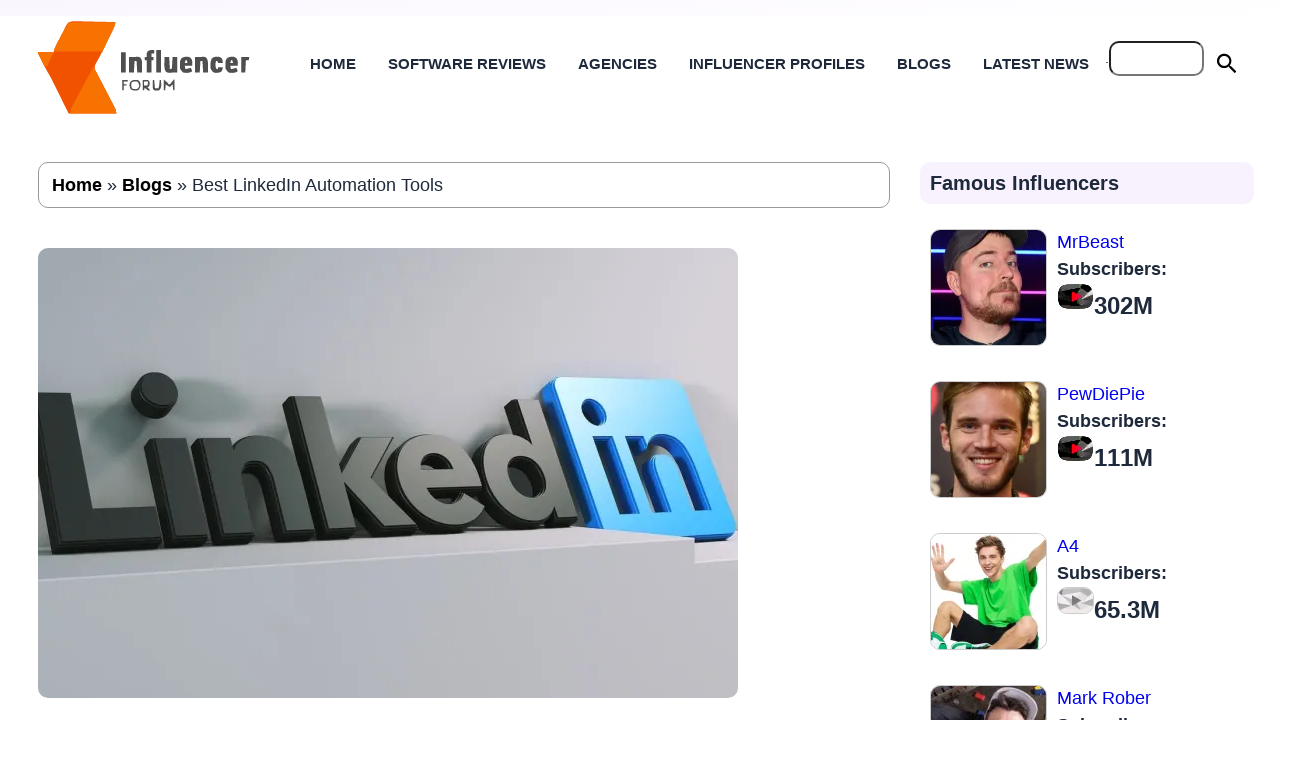

--- FILE ---
content_type: text/html; charset=UTF-8
request_url: https://theinfluencerforum.com/best-linkedin-automation-tools-2022/
body_size: 66990
content:
<!DOCTYPE html><html class="no-js" lang="en-US" prefix="og: https://ogp.me/ns#"><head><script data-no-optimize="1">var litespeed_docref=sessionStorage.getItem("litespeed_docref");litespeed_docref&&(Object.defineProperty(document,"referrer",{get:function(){return litespeed_docref}}),sessionStorage.removeItem("litespeed_docref"));</script> <script type="litespeed/javascript" data-src="https://analytics.ahrefs.com/analytics.js" data-key="6/8boNkDyaQ9T/lpU/pzfw"></script>  <script type="litespeed/javascript" data-src="https://www.googletagmanager.com/gtag/js?id=G-HV34SFLHSY"></script> <script type="litespeed/javascript">window.dataLayer=window.dataLayer||[];function gtag(){dataLayer.push(arguments)}
gtag('js',new Date());gtag('config','G-HV34SFLHSY')</script>  <script type="litespeed/javascript" data-src="https://www.googletagmanager.com/gtag/js?id=G-KPRBHKX8RV"></script> <script type="litespeed/javascript">window.dataLayer=window.dataLayer||[];function gtag(){dataLayer.push(arguments)}
gtag('js',new Date());gtag('config','G-KPRBHKX8RV')</script> <meta charset="UTF-8"><meta name="viewport" content="width=device-width, initial-scale=1.0" ><link rel="profile" href="https://gmpg.org/xfn/11"><meta property="og:site_name" content="The Influencer Forum" /><meta property="og:type" content="article" /><meta property="og:url" content="https://theinfluencerforum.com/best-linkedin-automation-tools-2022/" /><meta property="og:title" content="Best LinkedIn Automation Tools in 2026" /><meta property="og:description" content="LinkedIn is a platform with multiple purposes. If not the best already, it is one of the best social channels for professionals. While LinkedIn focuses on interactions between employers and employees, it is also a social network where business-oriented and professional individuals can post content. Plus, it is also an enormous recruitment platform where thousands of businesses and individuals boast about their work successes and employment history. And the best part is that brands find tremendous sales opportunities in the platform by discovering leads and propelling them through the purchase funnel. All these various tasks can be well-managed and achieved via LinkedIn automation tools. However, the list of choices can be overwhelming, so we will narrow it down to the top LinkedIn automation tools because you deserve only the best tools. Key Takeaways:Tool Diversity: Various LinkedIn automation tools are available, categorized mainly into browser-based and cloud-based, each with distinct features and benefits.
Time-Saving: Automation tools save significant time by managing repetitive tasks such as messaging, follow-ups, and lead generation.
Enhanced Personalization and Tracking: These tools offer personalization options for messages and the ability to track performance metrics.
Safety and Efficiency: Cloud-based tools are generally safer and more efficient, providing features like dedicated IP addresses and enhanced security against detection.
Comprehensive Management Features: Advanced tools offer features that support detailed campaign and CRM management, analytics, and integration with other platforms.LinkedIn is known to be the most favorable social media platform for professionals. It isn't just a platform used for interaction with millions of like-minded individuals, but it is also an excellent tool to use for the achievement of your business goals and objectives. But your consistent presence on the platform is crucial if you want the best results. So, to help you get started and make the most out of LinkedIn, we have curated some of the best LinkedIn automation tools 2022. What is LinkedIn Automation?LinkedIn automation allows brands and marketers to save time and effort.LinkedIn automation simply refers to the practice of utilizing various tools to automate activities that take time to perform manually. Since consistency and active presence on the platform calls for a myriad of efforts, it can be quite a handful to do everything manually. Hence, automating your activities can save you so much of your precious time. Some of the activities that you can automate using LinkedIn automation tools include messaging prospects, sending follow-up messages, generating leads, and others. What are The Benefits of LinkedIn Automation Tools?Aside from earning a higher ROI, there are other benefits to using LinkedIn automation tools.Do you know how you'd rather put all your dirty laundry in the washing machine than wash them manually with your hands? The same concept applies to using LinkedIn automation tools. However, it's much more than that. Using LinkedIn automation tools carry the following benefits:Spares Your TimeAs mentioned, LinkedIn automation tools spare you much time in doing the tasks that are crucial to hitting your objectives. And that's exactly why such tools exist.Provides an Avenue for PersonalizationSince you wouldn't want to sound bland and bot-like, you must aim to personalize your messages. An excellent way to give out a number of messages is through LinkedIn automation tools. Your prospects will receive messages with a human-like tone regardless of how many they are. Tracks Your PerformanceA feature and benefit of LinkedIn automation tools are that they track your performance. These include the number of conversions and replies you get. What are The Two Types of LinkedIn Automation Tools?Choosing the best LinkedIn automation tool can be confusing as there are numerous available tools. However, you may start by identifying the type of automation tool you want to use. Currently, there are two types—browser-based and cloud-based. Browser-based LinkedIn Automation Tool Browser-based automation tools are used as browser plug-ins or extensions.To utilize browser-based LinkedIn automation tools, you must first open LinkedIn using your preferred browser and use the tool as an extension. Browser-based automation tools may do the job, but they have several gray areas, such as the following:First, you won't be able to run the tool 24/7.Next, these tools can easily be detected since they rely on browser caching.Lastly, browser-based automation tools utilize different IP addresses during log-ins. Browser-based automation tools also have lesser features in contrast to cloud-based tools. Hence, investing in this type of tool might not be a smart move. Cloud-based LinkedIn Automation ToolsCloud-based automation tools are more preferred than browser-based ones.Since cloud-based LinkedIn automation tools are integrated into your LinkedIn account, they are technically much safer to use. This type of automation tool allows you to log into your LinkedIn account via the automation tool and set filters and parameters for the activities you want to automate. Cloud-based automation tools can be more expensive than browser-based ones. However, they provide more convenience and safety. They also have more advantages, such as:A dedicated IP addressAccess to features that can boost conversion ratesSecurity from easy detection since they don't function on the front endWhat is The Best LinkedIn Automation Tools 2022?Like other digital marketing tools, you can find plenty of paid and free LinkedIn automation tools online. Browsing through a long list can be challenging, and we tend to ask, "which platform is best for automation?" Hence, we have curated the best LinkedIn automation tools for 2022. LoomlyLoomly can be well integrated with different platforms, and LinkedIn is one of them. With Loomly, you can manage your social media content, both organic posts and ads, in one platform. Loomly allows you to organize your assets in one central library. And by assets, we mean your notes, videos, photos, links, and post templates. Check out our Loomly review here.Loomly provides you with a step-by-step guide to creating remarkable content, ads, and posts. It also includes Giphy and Unsplash integrations to help you source the best images to go with your posts. Most importantly, the platform allows for automated publishing on several platforms, including LinkedIn. BrandwatchBrandwatch, formerly known as Falcon.io, is popular for its social media listening, publishing, advertising, measurement, and customer data management features. Brandwatch is a LinkedIn automation tool and much more. Brandwatch considers small businesses' needs through its Essentials plan. With this plan, you may connect a maximum of five social media channels and gain access to a social inbox, social media calendar, performance dashboards, message templates, and chat support. This tool is also tailored-fit for firms that are looking for a great LinkedIn automation tool to assist their social publishing.NapoleonCatNapoleon Cat is another social media management tool that can help ease your workflow. Its automation tools can help you save time, improve your customer service quality, and streamline your processes. You can integrate the tool with LinkedIn, Facebook, Instagram, YouTube, Twitter, Facebook Messenger, and Google MyBusiness. Know more about the tool on our NapoleonCat review.Napoleon Cat can automate your social sales, customer service, analytics and reporting, scheduling and publishing, teamwork, and moderating ads. Additionally, you can use the tool to publish updates on several LinkedIn Company Pages. ExpandiWith Expandi, you can easily locate and connect with relevant leads, as well as dodge spam penalties from LinkedIn. To help you avoid getting banned from LinkedIn, Expandi utilizes a country-based IP address, delays between actions, smart limits, an auto-warm-up feature, and black-listed contacts. Expandi also has a Smart Inbox that you can integrate with your email and LinkedIn account and allows you to conduct all of your communication in one place. If you're a firm or an agency, you can manage all of your clients' LinkedIn accounts in a single dashboard. OnlypultOnlypult helps you save your precious time by providing you with a single control panel for LinkedIn, Facebook, Twitter, Instagram, Tumblr, WordPress, TikTok, Telegram, Pinterest, and Medium. It is another one-stop tool where you can manage all your accounts in a single panel without having to switch users. Check out our comprehensive Onlypult review. You can also auto-schedule your posts with Onlypult when creating a new post. The tool is jam-packed with excellent automation features and more that can help you simplify your marketing stints. IconosquareFor your data-driven decisions on LinkedIn, Instagram, Facebook, and Twitter, you can utilize Iconosquare. While its social scheduling tools for LinkedIn are still unavailable, its analytics can already help boost your LinkedIn performance. Read more about the platform in this Iconosquare review.Iconosquare displays brand performance using easy-to-read graphs. The statistics also vary according to each social platform, but they give full and comprehensive insights. ContentCalContentCal is another user-friendly social media planning tool that you can integrate with LinkedIn, Facebook, Instagram, Twitter, Pinterest, Google MyBusiness, and Medium. ContentCal collects all your organic LinkedIn data so that you can ponder upon your performance using metrics like follower growth, engagement rates, and individual post analytics. Check out this comprehensive ContentCal review.You can maximize ContentCal for your campaign planning, idea sharing, and activity sequencing across different channels, LinkedIn included. It also has a Content Hub where you can make post templates, store images, media, and links, and save ideas. SendibleSendible has always made life much easier for marketers. The tool's capabilities differ according to each social platform. But for LinkedIn, you can analyze your performance, respond to comments, and schedule posts to company pages and LinkedIn profiles. Head over to this Sendible review for more details.You can create posts for your LinkedIn followers and cross-post them to other social media platforms. Sendible is also very useful for creating content on your WordPress website or blog. Meet AlfredMeet Alfred, formerly known as Leonard, is a social-selling tool that simplifies the automation of your LinkedIn tasks. Its standout features include a built-in LinkedIn CRM that makes team and campaign management easy. You can customize this tool to work during specific hours and particular intervals. Meet Alfred allows for multiple campaign sequencing, has a powerful analytics dashboard, and lots of integrations. ZoptoZopto is another automation tool used to generate leads. A few automation features that Zopto has to offer include customizing engagement levels, filtering contacts, and managing data-driven leads. Whether you're a startup or not, Zopto is a must-have for you. With Zopto, you can also easily customize your target audience. Plus, you can enjoy new features from time to time. LempodLempod is a browser-based automation tool that deserves your trust. While we've mentioned in this article that cloud-based tools are better than browser-based ones, Lempod is an exemption. With Lempod, you can automate one primary and crucial LinkedIn activity, and that is driving engagement. Driving engagement is an integral LinkedIn activity because posts that receive the most number of engagements are shown to more audiences. And as an aftermath, your company enjoys the pleasure of increased profile views and connection requests. Hence, a growth in your LinkedIn network. SalesflowWhat is Salesflow? Salesflow is a relatively new automation tool, but it is one worth considering. The developers of this tool built this for LinkedIn prospecting. The tool has most of the things needed for filling your sales funnel with more leads, and it does this by creating a lead-attractive LinkedIn profile. With Salesflow, you can schedule unlimited messages, run multiple campaigns, manage your activities in a single dashboard, expect advanced reporting, and relish excellent filtering credentials. LinkedFusionLinkedFusion is a lead automation and prospecting tool that can be integrated with other tools, such as Google Sheets and Hubspot. This tool is something you need to have in your tool stash since automating your lead generation process on LinkedIn is crucial to your company's success. Some other features you can enjoy with LinkedFusion include a built-in CRM, detailed analytics and reporting, and unlimited sequences supporting all time zones. What is Lead Automation?The probability of closing the sale changes as a deal moves through each stage. Source: HubSpotLead automation involves streamlining various areas where leads can penetrate your sales funnel. Through automated lead generation, you can better analyze the characteristics of your leads and give them to the designated sales team at a precise time. By automating your lead generation process, you can be sure that you are targeting the right leads while retaining the valuable ones in your CRM. And a great way to automate your lead generation process on LinkedIn is through LinkedIn Automation Tools. Are LinkedIn Automation Tools Worth the Bucks? It is a no-brainer that LinkedIn is a powerful platform for sealing deals and generating leads. However, the tasks needed for success can be quite time-consuming. And that is precisely why you should invest in an automation tool and leverage the right one. FAQs
Q: What are the main types of LinkedIn automation tools? There are two main types: browser-based and cloud-based.
Q: Can LinkedIn automation tools improve efficiency? A: Yes, they automate routine tasks, improving efficiency and consistency.
Q: Are cloud-based tools safer than browser-based tools? A: Yes, cloud-based tools generally offer more security and less risk of detection.
Q: Do these tools offer personalization for outreach? A: Yes, many tools allow for personalized messages to maintain a human-like interaction tone.
Q: What should I consider when choosing a LinkedIn automation tool? A: Consider the tool’s features, safety, type, cost, and how well it integrates with your existing tools and workflow.
Picking the best LinkedIn automation tool can be difficult and daunting. Hence, this list! So, go ahead and choose what you think is best for you and your company. But keep in mind that the perfect program is the one that would suit your requirements.Now that you already know what the best LinkedIn automation tools are, find out the character limits for your LinkedIn profile in this “LinkedIn Character Limits: The Maximum Character for Your LinkedIn Profile” article. " /><meta property="og:image" content="https://i0.wp.com/theinfluencerforum.com/wp-content/uploads/2022/11/ezgif.com-gif-maker.jpg?fit=1200%2C800&ssl=1&resize=1200%2C630" /><meta name="twitter:card" content="summary_large_image" /><meta name="twitter:title" content="Best LinkedIn Automation Tools in 2026" /><meta name="twitter:description" content="LinkedIn is a platform with multiple purposes. If not the best already, it is one of the best social channels for professionals. While LinkedIn focuses on interactions between employers and employees, it is also a social network where business-oriented and professional individuals can post content. Plus, it is also an enormous recruitment platform where thousands of businesses and individuals boast about their work successes and employment history. And the best part is that brands find tremendous sales opportunities in the platform by discovering leads and propelling them through the purchase funnel. All these various tasks can be well-managed and achieved via LinkedIn automation tools. However, the list of choices can be overwhelming, so we will narrow it down to the top LinkedIn automation tools because you deserve only the best tools. Key Takeaways:Tool Diversity: Various LinkedIn automation tools are available, categorized mainly into browser-based and cloud-based, each with distinct features and benefits.
Time-Saving: Automation tools save significant time by managing repetitive tasks such as messaging, follow-ups, and lead generation.
Enhanced Personalization and Tracking: These tools offer personalization options for messages and the ability to track performance metrics.
Safety and Efficiency: Cloud-based tools are generally safer and more efficient, providing features like dedicated IP addresses and enhanced security against detection.
Comprehensive Management Features: Advanced tools offer features that support detailed campaign and CRM management, analytics, and integration with other platforms.LinkedIn is known to be the most favorable social media platform for professionals. It isn't just a platform used for interaction with millions of like-minded individuals, but it is also an excellent tool to use for the achievement of your business goals and objectives. But your consistent presence on the platform is crucial if you want the best results. So, to help you get started and make the most out of LinkedIn, we have curated some of the best LinkedIn automation tools 2022. What is LinkedIn Automation?LinkedIn automation allows brands and marketers to save time and effort.LinkedIn automation simply refers to the practice of utilizing various tools to automate activities that take time to perform manually. Since consistency and active presence on the platform calls for a myriad of efforts, it can be quite a handful to do everything manually. Hence, automating your activities can save you so much of your precious time. Some of the activities that you can automate using LinkedIn automation tools include messaging prospects, sending follow-up messages, generating leads, and others. What are The Benefits of LinkedIn Automation Tools?Aside from earning a higher ROI, there are other benefits to using LinkedIn automation tools.Do you know how you'd rather put all your dirty laundry in the washing machine than wash them manually with your hands? The same concept applies to using LinkedIn automation tools. However, it's much more than that. Using LinkedIn automation tools carry the following benefits:Spares Your TimeAs mentioned, LinkedIn automation tools spare you much time in doing the tasks that are crucial to hitting your objectives. And that's exactly why such tools exist.Provides an Avenue for PersonalizationSince you wouldn't want to sound bland and bot-like, you must aim to personalize your messages. An excellent way to give out a number of messages is through LinkedIn automation tools. Your prospects will receive messages with a human-like tone regardless of how many they are. Tracks Your PerformanceA feature and benefit of LinkedIn automation tools are that they track your performance. These include the number of conversions and replies you get. What are The Two Types of LinkedIn Automation Tools?Choosing the best LinkedIn automation tool can be confusing as there are numerous available tools. However, you may start by identifying the type of automation tool you want to use. Currently, there are two types—browser-based and cloud-based. Browser-based LinkedIn Automation Tool Browser-based automation tools are used as browser plug-ins or extensions.To utilize browser-based LinkedIn automation tools, you must first open LinkedIn using your preferred browser and use the tool as an extension. Browser-based automation tools may do the job, but they have several gray areas, such as the following:First, you won't be able to run the tool 24/7.Next, these tools can easily be detected since they rely on browser caching.Lastly, browser-based automation tools utilize different IP addresses during log-ins. Browser-based automation tools also have lesser features in contrast to cloud-based tools. Hence, investing in this type of tool might not be a smart move. Cloud-based LinkedIn Automation ToolsCloud-based automation tools are more preferred than browser-based ones.Since cloud-based LinkedIn automation tools are integrated into your LinkedIn account, they are technically much safer to use. This type of automation tool allows you to log into your LinkedIn account via the automation tool and set filters and parameters for the activities you want to automate. Cloud-based automation tools can be more expensive than browser-based ones. However, they provide more convenience and safety. They also have more advantages, such as:A dedicated IP addressAccess to features that can boost conversion ratesSecurity from easy detection since they don't function on the front endWhat is The Best LinkedIn Automation Tools 2022?Like other digital marketing tools, you can find plenty of paid and free LinkedIn automation tools online. Browsing through a long list can be challenging, and we tend to ask, "which platform is best for automation?" Hence, we have curated the best LinkedIn automation tools for 2022. LoomlyLoomly can be well integrated with different platforms, and LinkedIn is one of them. With Loomly, you can manage your social media content, both organic posts and ads, in one platform. Loomly allows you to organize your assets in one central library. And by assets, we mean your notes, videos, photos, links, and post templates. Check out our Loomly review here.Loomly provides you with a step-by-step guide to creating remarkable content, ads, and posts. It also includes Giphy and Unsplash integrations to help you source the best images to go with your posts. Most importantly, the platform allows for automated publishing on several platforms, including LinkedIn. BrandwatchBrandwatch, formerly known as Falcon.io, is popular for its social media listening, publishing, advertising, measurement, and customer data management features. Brandwatch is a LinkedIn automation tool and much more. Brandwatch considers small businesses' needs through its Essentials plan. With this plan, you may connect a maximum of five social media channels and gain access to a social inbox, social media calendar, performance dashboards, message templates, and chat support. This tool is also tailored-fit for firms that are looking for a great LinkedIn automation tool to assist their social publishing.NapoleonCatNapoleon Cat is another social media management tool that can help ease your workflow. Its automation tools can help you save time, improve your customer service quality, and streamline your processes. You can integrate the tool with LinkedIn, Facebook, Instagram, YouTube, Twitter, Facebook Messenger, and Google MyBusiness. Know more about the tool on our NapoleonCat review.Napoleon Cat can automate your social sales, customer service, analytics and reporting, scheduling and publishing, teamwork, and moderating ads. Additionally, you can use the tool to publish updates on several LinkedIn Company Pages. ExpandiWith Expandi, you can easily locate and connect with relevant leads, as well as dodge spam penalties from LinkedIn. To help you avoid getting banned from LinkedIn, Expandi utilizes a country-based IP address, delays between actions, smart limits, an auto-warm-up feature, and black-listed contacts. Expandi also has a Smart Inbox that you can integrate with your email and LinkedIn account and allows you to conduct all of your communication in one place. If you're a firm or an agency, you can manage all of your clients' LinkedIn accounts in a single dashboard. OnlypultOnlypult helps you save your precious time by providing you with a single control panel for LinkedIn, Facebook, Twitter, Instagram, Tumblr, WordPress, TikTok, Telegram, Pinterest, and Medium. It is another one-stop tool where you can manage all your accounts in a single panel without having to switch users. Check out our comprehensive Onlypult review. You can also auto-schedule your posts with Onlypult when creating a new post. The tool is jam-packed with excellent automation features and more that can help you simplify your marketing stints. IconosquareFor your data-driven decisions on LinkedIn, Instagram, Facebook, and Twitter, you can utilize Iconosquare. While its social scheduling tools for LinkedIn are still unavailable, its analytics can already help boost your LinkedIn performance. Read more about the platform in this Iconosquare review.Iconosquare displays brand performance using easy-to-read graphs. The statistics also vary according to each social platform, but they give full and comprehensive insights. ContentCalContentCal is another user-friendly social media planning tool that you can integrate with LinkedIn, Facebook, Instagram, Twitter, Pinterest, Google MyBusiness, and Medium. ContentCal collects all your organic LinkedIn data so that you can ponder upon your performance using metrics like follower growth, engagement rates, and individual post analytics. Check out this comprehensive ContentCal review.You can maximize ContentCal for your campaign planning, idea sharing, and activity sequencing across different channels, LinkedIn included. It also has a Content Hub where you can make post templates, store images, media, and links, and save ideas. SendibleSendible has always made life much easier for marketers. The tool's capabilities differ according to each social platform. But for LinkedIn, you can analyze your performance, respond to comments, and schedule posts to company pages and LinkedIn profiles. Head over to this Sendible review for more details.You can create posts for your LinkedIn followers and cross-post them to other social media platforms. Sendible is also very useful for creating content on your WordPress website or blog. Meet AlfredMeet Alfred, formerly known as Leonard, is a social-selling tool that simplifies the automation of your LinkedIn tasks. Its standout features include a built-in LinkedIn CRM that makes team and campaign management easy. You can customize this tool to work during specific hours and particular intervals. Meet Alfred allows for multiple campaign sequencing, has a powerful analytics dashboard, and lots of integrations. ZoptoZopto is another automation tool used to generate leads. A few automation features that Zopto has to offer include customizing engagement levels, filtering contacts, and managing data-driven leads. Whether you're a startup or not, Zopto is a must-have for you. With Zopto, you can also easily customize your target audience. Plus, you can enjoy new features from time to time. LempodLempod is a browser-based automation tool that deserves your trust. While we've mentioned in this article that cloud-based tools are better than browser-based ones, Lempod is an exemption. With Lempod, you can automate one primary and crucial LinkedIn activity, and that is driving engagement. Driving engagement is an integral LinkedIn activity because posts that receive the most number of engagements are shown to more audiences. And as an aftermath, your company enjoys the pleasure of increased profile views and connection requests. Hence, a growth in your LinkedIn network. SalesflowWhat is Salesflow? Salesflow is a relatively new automation tool, but it is one worth considering. The developers of this tool built this for LinkedIn prospecting. The tool has most of the things needed for filling your sales funnel with more leads, and it does this by creating a lead-attractive LinkedIn profile. With Salesflow, you can schedule unlimited messages, run multiple campaigns, manage your activities in a single dashboard, expect advanced reporting, and relish excellent filtering credentials. LinkedFusionLinkedFusion is a lead automation and prospecting tool that can be integrated with other tools, such as Google Sheets and Hubspot. This tool is something you need to have in your tool stash since automating your lead generation process on LinkedIn is crucial to your company's success. Some other features you can enjoy with LinkedFusion include a built-in CRM, detailed analytics and reporting, and unlimited sequences supporting all time zones. What is Lead Automation?The probability of closing the sale changes as a deal moves through each stage. Source: HubSpotLead automation involves streamlining various areas where leads can penetrate your sales funnel. Through automated lead generation, you can better analyze the characteristics of your leads and give them to the designated sales team at a precise time. By automating your lead generation process, you can be sure that you are targeting the right leads while retaining the valuable ones in your CRM. And a great way to automate your lead generation process on LinkedIn is through LinkedIn Automation Tools. Are LinkedIn Automation Tools Worth the Bucks? It is a no-brainer that LinkedIn is a powerful platform for sealing deals and generating leads. However, the tasks needed for success can be quite time-consuming. And that is precisely why you should invest in an automation tool and leverage the right one. FAQs
Q: What are the main types of LinkedIn automation tools? There are two main types: browser-based and cloud-based.
Q: Can LinkedIn automation tools improve efficiency? A: Yes, they automate routine tasks, improving efficiency and consistency.
Q: Are cloud-based tools safer than browser-based tools? A: Yes, cloud-based tools generally offer more security and less risk of detection.
Q: Do these tools offer personalization for outreach? A: Yes, many tools allow for personalized messages to maintain a human-like interaction tone.
Q: What should I consider when choosing a LinkedIn automation tool? A: Consider the tool’s features, safety, type, cost, and how well it integrates with your existing tools and workflow.
Picking the best LinkedIn automation tool can be difficult and daunting. Hence, this list! So, go ahead and choose what you think is best for you and your company. But keep in mind that the perfect program is the one that would suit your requirements.Now that you already know what the best LinkedIn automation tools are, find out the character limits for your LinkedIn profile in this “LinkedIn Character Limits: The Maximum Character for Your LinkedIn Profile” article. " /><meta name="twitter:image" content="https://i0.wp.com/theinfluencerforum.com/wp-content/uploads/2022/11/ezgif.com-gif-maker.jpg?fit=1200%2C800&ssl=1&resize=1200%2C630" /><title>Best LinkedIn Automation Tools in 2026</title>
<style>img:is([sizes="auto" i], [sizes^="auto," i]) { contain-intrinsic-size: 3000px 1500px }</style><meta name="description" content="LinkedIn is a platform with multiple purposes. If not the best already, it is one of the best social channels for professionals. While LinkedIn focuses on in..."/><meta name="robots" content="follow, index, max-snippet:-1, max-video-preview:-1, max-image-preview:large"/><link rel="canonical" href="https://theinfluencerforum.com/best-linkedin-automation-tools-2022/" /><meta property="og:locale" content="en_US" /><meta property="og:type" content="article" /><meta property="og:title" content="Best LinkedIn Automation Tools in 2026" /><meta property="og:description" content="LinkedIn is a platform with multiple purposes. If not the best already, it is one of the best social channels for professionals. While LinkedIn focuses on in..." /><meta property="og:url" content="https://theinfluencerforum.com/best-linkedin-automation-tools-2022/" /><meta property="og:site_name" content="Influencer Forum Marketing Resources Reviews" /><meta property="article:publisher" content="https://www.facebook.com/TheInfluencerForum" /><meta property="article:section" content="Social Media Marketing" /><meta property="og:updated_time" content="2025-08-27T02:48:57+08:00" /><meta property="og:image" content="https://i0.wp.com/theinfluencerforum.com/wp-content/uploads/2022/11/ezgif.com-gif-maker.jpg" /><meta property="og:image:secure_url" content="https://i0.wp.com/theinfluencerforum.com/wp-content/uploads/2022/11/ezgif.com-gif-maker.jpg" /><meta property="og:image:width" content="1200" /><meta property="og:image:height" content="800" /><meta property="og:image:alt" content="Best LinkedIn Automation Tools, 2022" /><meta property="og:image:type" content="image/jpeg" /><meta name="twitter:card" content="summary_large_image" /><meta name="twitter:title" content="Best LinkedIn Automation Tools in 2026" /><meta name="twitter:description" content="LinkedIn is a platform with multiple purposes. If not the best already, it is one of the best social channels for professionals. While LinkedIn focuses on in..." /><meta name="twitter:site" content="@https://twitter.com/TheInfluencerF" /><meta name="twitter:creator" content="@https://twitter.com/TheInfluencerF" /><meta name="twitter:image" content="https://i0.wp.com/theinfluencerforum.com/wp-content/uploads/2022/11/ezgif.com-gif-maker.jpg" /><meta name="twitter:label1" content="Written by" /><meta name="twitter:data1" content="Charisse Flores" /><meta name="twitter:label2" content="Time to read" /><meta name="twitter:data2" content="11 minutes" /> <script type="application/ld+json" class="rank-math-schema">{"@context":"https://schema.org","@graph":[{"@type":"BreadcrumbList","@id":"https://theinfluencerforum.com/best-linkedin-automation-tools-2022/#breadcrumb","itemListElement":[{"@type":"ListItem","position":"1","item":{"@id":"https://theinfluencerforum.com","name":"Home"}},{"@type":"ListItem","position":"2","item":{"@id":"https://theinfluencerforum.com/blogs/","name":"Blogs"}},{"@type":"ListItem","position":"3","item":{"@id":"https://theinfluencerforum.com/best-linkedin-automation-tools-2022/","name":"Best LinkedIn Automation Tools"}}]}]}</script> <link rel='preconnect' href='//i0.wp.com' /><link rel='preconnect' href='//c0.wp.com' /><link data-optimized="2" rel="stylesheet" href="https://theinfluencerforum.com/wp-content/litespeed/css/e94667e4b2819180834d9269ef52070a.css?ver=2ea18" /><style id='ez-toc-style-inline-css'>#ez-toc-container{background:#f9f9f9;border:1px solid #aaa;border-radius:4px;-webkit-box-shadow:0 1px 1px rgba(0,0,0,.05);box-shadow:0 1px 1px rgba(0,0,0,.05);display:table;margin-bottom:1em;padding:10px 20px 10px 10px;position:relative;width:auto}div.ez-toc-widget-container{padding:0;position:relative}#ez-toc-container.ez-toc-light-blue{background:#edf6ff}#ez-toc-container.ez-toc-white{background:#fff}#ez-toc-container.ez-toc-black{background:#000}#ez-toc-container.ez-toc-transparent{background:none}div.ez-toc-widget-container ul{display:block}div.ez-toc-widget-container li{border:none;padding:0}div.ez-toc-widget-container ul.ez-toc-list{padding:10px}#ez-toc-container ul ul,.ez-toc div.ez-toc-widget-container ul ul{margin-left:1.5em}#ez-toc-container li,#ez-toc-container ul{padding:0}#ez-toc-container li,#ez-toc-container ul,#ez-toc-container ul li,div.ez-toc-widget-container,div.ez-toc-widget-container li{background:0 0;list-style:none;line-height:1.6;margin:0;overflow:hidden;z-index:1}#ez-toc-container .ez-toc-title{text-align:left;line-height:1.45;margin:0;padding:0}.ez-toc-title-container{display:table;width:100%}.ez-toc-title,.ez-toc-title-toggle{display:inline;text-align:left;vertical-align:middle}.ez-toc-btn,.ez-toc-glyphicon{display:inline-block;font-weight:400}#ez-toc-container.ez-toc-black a,#ez-toc-container.ez-toc-black a:visited,#ez-toc-container.ez-toc-black p.ez-toc-title{color:#fff}#ez-toc-container div.ez-toc-title-container+ul.ez-toc-list{margin-top:1em}.ez-toc-wrap-left{margin:0 auto 1em 0!important}.ez-toc-wrap-left-text{float:left}.ez-toc-wrap-right{margin:0 0 1em auto!important}.ez-toc-wrap-right-text{float:right}#ez-toc-container a{color:#444;box-shadow:none;text-decoration:none;text-shadow:none;display:inline-flex;align-items:stretch;flex-wrap:nowrap}#ez-toc-container a:visited{color:#9f9f9f}#ez-toc-container a:hover{text-decoration:underline}#ez-toc-container a.ez-toc-toggle{display:flex;align-items:center}.ez-toc-widget-container ul.ez-toc-list li::before{content:' ';position:absolute;left:0;right:0;height:30px;line-height:30px;z-index:-1}.ez-toc-widget-container ul.ez-toc-list li.active{background-color:#ededed}.ez-toc-widget-container li.active>a{font-weight:900}.ez-toc-btn{padding:6px 12px;margin-bottom:0;font-size:14px;line-height:1.428571429;text-align:center;white-space:nowrap;vertical-align:middle;cursor:pointer;background-image:none;border:1px solid transparent;border-radius:4px;-webkit-user-select:none;-moz-user-select:none;-ms-user-select:none;-o-user-select:none;user-select:none}.ez-toc-btn:focus{outline:#333 dotted thin;outline:-webkit-focus-ring-color auto 5px;outline-offset:-2px}.ez-toc-btn:focus,.ez-toc-btn:hover{color:#333;text-decoration:none}.ez-toc-btn.active,.ez-toc-btn:active{background-image:none;outline:0;-webkit-box-shadow:inset 0 3px 5px rgba(0,0,0,.125);box-shadow:inset 0 3px 5px rgba(0,0,0,.125)}.ez-toc-btn-default{color:#333;background-color:#fff;-webkit-box-shadow:inset 0 1px 0 rgba(255,255,255,.15),0 1px 1px rgba(0,0,0,.075);box-shadow:inset 0 1px 0 rgba(255,255,255,.15),0 1px 1px rgba(0,0,0,.075);text-shadow:0 1px 0 #fff;background-image:-webkit-gradient(linear,left 0,left 100%,from(#fff),to(#e0e0e0));background-image:-webkit-linear-gradient(top,#fff 0,#e0e0e0 100%);background-image:-moz-linear-gradient(top,#fff 0,#e0e0e0 100%);background-image:linear-gradient(to bottom,#fff 0,#e0e0e0 100%);background-repeat:repeat-x;border-color:#ccc}.ez-toc-btn-default.active,.ez-toc-btn-default:active,.ez-toc-btn-default:focus,.ez-toc-btn-default:hover{color:#333;background-color:#ebebeb;border-color:#adadad}.ez-toc-btn-default.active,.ez-toc-btn-default:active{background-image:none;background-color:#e0e0e0;border-color:#dbdbdb}.ez-toc-btn-sm,.ez-toc-btn-xs{padding:5px 10px;font-size:12px;line-height:1.5;border-radius:3px}.ez-toc-btn-xs{padding:1px 5px}.ez-toc-btn-default:active{-webkit-box-shadow:inset 0 3px 5px rgba(0,0,0,.125);box-shadow:inset 0 3px 5px rgba(0,0,0,.125)}.btn.active,.ez-toc-btn:active{background-image:none}.ez-toc-btn-default:focus,.ez-toc-btn-default:hover{background-color:#e0e0e0;background-position:0 -15px}.ez-toc-pull-right{float:right!important;margin-left:10px}#ez-toc-container label.cssicon,#ez-toc-widget-container label.cssicon{height:30px}.ez-toc-glyphicon{position:relative;top:1px;font-family:'Glyphicons Halflings';-webkit-font-smoothing:antialiased;font-style:normal;line-height:1;-moz-osx-font-smoothing:grayscale}.ez-toc-glyphicon:empty{width:1em}.ez-toc-toggle i.ez-toc-glyphicon,label.cssicon .ez-toc-glyphicon:empty{font-size:16px;margin-left:2px}#ez-toc-container input,.ez-toc-toggle #item{position:absolute;left:-999em}#ez-toc-container input[type=checkbox]:checked+nav,#ez-toc-widget-container input[type=checkbox]:checked+nav{opacity:0;max-height:0;border:none;display:none}#ez-toc-container .ez-toc-js-icon-con,#ez-toc-container label{position:relative;cursor:pointer;display:initial}#ez-toc-container .ez-toc-js-icon-con,#ez-toc-container .ez-toc-toggle label,.ez-toc-cssicon{float:right;position:relative;font-size:16px;padding:0;border:1px solid #999191;border-radius:5px;cursor:pointer;left:10px;width:35px}div#ez-toc-container .ez-toc-title{display:initial}.ez-toc-wrap-center{margin:0 auto 1em!important}#ez-toc-container a.ez-toc-toggle{color:#444;background:inherit;border:inherit}#ez-toc-container .eztoc-toggle-hide-by-default,.eztoc-hide,label.cssiconcheckbox{display:none}.ez-toc-widget-container ul li a{padding-left:10px;display:inline-flex;align-items:stretch;flex-wrap:nowrap}.ez-toc-widget-container ul.ez-toc-list li{height:auto!important}.ez-toc-icon-toggle-span{display:flex;align-items:center;width:35px;height:30px;justify-content:center;direction:ltr}.eztoc_no_heading_found{background-color:#ff0;padding-left:10px}.term-description .ez-toc-title-container p:nth-child(2){width:50px;float:right;margin:0}.ez-toc-container-direction {direction: ltr;}.ez-toc-counter ul {direction: ltr;counter-reset: item ;}.ez-toc-counter nav ul li a::before {content: counter(item, numeric) '. ';margin-right: .2em; counter-increment: item;flex-grow: 0;flex-shrink: 0;float: left; min-width: 15px;width: auto;}.ez-toc-widget-direction {direction: ltr;}.ez-toc-widget-container ul {direction: ltr;counter-reset: item ;}.ez-toc-widget-container nav ul li a::before {content: counter(item, numeric) '. ';margin-right: .2em; counter-increment: item;flex-grow: 0;flex-shrink: 0;float: left; min-width: 15px;width: auto;}div#ez-toc-container .ez-toc-title {font-size: 22px;}div#ez-toc-container .ez-toc-title {font-weight: 700;}div#ez-toc-container ul li , div#ez-toc-container ul li a {font-size: 16px;}div#ez-toc-container ul li , div#ez-toc-container ul li a {font-weight: 300;}div#ez-toc-container nav ul ul li {font-size: 90%;}div#ez-toc-container {background: #fdfbff;border: 1px solid #000000;width: 100%;}div#ez-toc-container p.ez-toc-title , #ez-toc-container .ez_toc_custom_title_icon , #ez-toc-container .ez_toc_custom_toc_icon {color: #000000;}div#ez-toc-container ul.ez-toc-list a {color: #000000;}div#ez-toc-container ul.ez-toc-list a:hover {color: #f77a00;}div#ez-toc-container ul.ez-toc-list a:visited {color: #f77a00;}ul.ez-toc-list a.ez-toc-link { padding: 5px 25px 5px 40px; }</style><style id='heateor_sss_frontend_css-inline-css'>.heateor_sss_button_instagram span.heateor_sss_svg,a.heateor_sss_instagram span.heateor_sss_svg{background:radial-gradient(circle at 30% 107%,#fdf497 0,#fdf497 5%,#fd5949 45%,#d6249f 60%,#285aeb 90%)}.heateor_sss_horizontal_sharing .heateor_sss_svg,.heateor_sss_standard_follow_icons_container .heateor_sss_svg{color:#fff;border-width:0px;border-style:solid;border-color:transparent}.heateor_sss_horizontal_sharing .heateorSssTCBackground{color:#666}.heateor_sss_horizontal_sharing span.heateor_sss_svg:hover,.heateor_sss_standard_follow_icons_container span.heateor_sss_svg:hover{border-color:transparent;}.heateor_sss_vertical_sharing span.heateor_sss_svg,.heateor_sss_floating_follow_icons_container span.heateor_sss_svg{color:#fff;border-width:0px;border-style:solid;border-color:transparent;}.heateor_sss_vertical_sharing .heateorSssTCBackground{color:#666;}.heateor_sss_vertical_sharing span.heateor_sss_svg:hover,.heateor_sss_floating_follow_icons_container span.heateor_sss_svg:hover{border-color:transparent;}div.heateor_sss_horizontal_sharing .heateor_sss_square_count{display: block}@media screen and (max-width:783px) {.heateor_sss_vertical_sharing{display:none!important}}</style> <script defer src="https://c0.wp.com/c/6.8.3/wp-includes/js/jquery/jquery.min.js" id="jquery-core-js"></script> <script defer src="https://c0.wp.com/c/6.8.3/wp-includes/js/jquery/jquery-migrate.min.js" id="jquery-migrate-js"></script> <link rel="https://api.w.org/" href="https://theinfluencerforum.com/wp-json/" /><link rel="alternate" title="JSON" type="application/json" href="https://theinfluencerforum.com/wp-json/wp/v2/posts/10028" /><link rel="EditURI" type="application/rsd+xml" title="RSD" href="https://theinfluencerforum.com/xmlrpc.php?rsd" /><link rel='shortlink' href='https://theinfluencerforum.com/?p=10028' /><link rel="alternate" title="oEmbed (JSON)" type="application/json+oembed" href="https://theinfluencerforum.com/wp-json/oembed/1.0/embed?url=https%3A%2F%2Ftheinfluencerforum.com%2Fbest-linkedin-automation-tools-2022%2F" /><link rel="alternate" title="oEmbed (XML)" type="text/xml+oembed" href="https://theinfluencerforum.com/wp-json/oembed/1.0/embed?url=https%3A%2F%2Ftheinfluencerforum.com%2Fbest-linkedin-automation-tools-2022%2F&#038;format=xml" /><style>.litespeed-irremovable { display: none !important; } 
		#wp-admin-bar-fvm_menu, #wp-admin-bar-query-monitor { display:none !important; }
		#toplevel_page_amp-options li:nth-child(4), #toplevel_page_amp-options li:nth-child(5) {display:none;}
		.display-name:after { content: " () "; }.edit-profile:after { content: " " !important; }
	#wp-admin-bar-user-registration-menu, #wp-admin-bar-automator-bar { display:none; }
	.wpil-review-offer { display:none !important; }
	.column-rank_math_title, .column-rank_math_description, .column-wpil-link-stats, .column-ahrefs_organic, .column-refdomains, .column-total { display: none; }</style><link rel="amphtml" href="https://theinfluencerforum.com/best-linkedin-automation-tools-2022/?amp=1"><link rel="icon" href="https://i0.wp.com/theinfluencerforum.com/wp-content/uploads/2022/10/favicon.png?fit=27%2C32&#038;ssl=1" sizes="32x32" /><link rel="icon" href="https://i0.wp.com/theinfluencerforum.com/wp-content/uploads/2022/10/favicon.png?fit=115%2C135&#038;ssl=1" sizes="192x192" /><link rel="apple-touch-icon" href="https://i0.wp.com/theinfluencerforum.com/wp-content/uploads/2022/10/favicon.png?fit=115%2C135&#038;ssl=1" /><meta name="msapplication-TileImage" content="https://i0.wp.com/theinfluencerforum.com/wp-content/uploads/2022/10/favicon.png?fit=115%2C135&#038;ssl=1" />
<style>strong { font-weight: bold; }			
			.fsrs { padding-left: 10px; }
			.fsrs-stars .fa-fw { font-family: "Dashicons"; color: #FBD91E; font-size: 20px; }
			.fsrs-stars .fa-star:before { content: "\f155"; font-style: normal; }
			.fsrs-text { display: none; }
			
			.fas { font-family: "Dashicons"; color: #E3D3F6; font-size: 32px; }
			.fa-microphone-alt:before { content: "\f482"; font-style: normal; }
			
/** Breadcrumb **/
nav.rank-math-breadcrumb { text-align: left; margin: 5px 0 40px !important; border: 1px solid #999; border-radius:10px; padding-left: 5px; }
nav.rank-math-breadcrumb p { margin: 8px; }
nav.rank-math-breadcrumb a { color: #000; }
nav.rank-math-breadcrumb a, nav.rank-math-breadcrumb p, nav.rank-math-breadcrumb span { font-size: 18px; }
			
			.nav-links { clear: both; }
			
.archive #exitpopup-modal, .single-softwarereview #exitpopup-modal, .single-influencer-profiles #exitpopup-modal, .single-agency #exitpopup-modal, .single-news #exitpopup-modal, .page #exitpopup-modal, .search #exitpopup-modal { display: none; }
			
main { 
	width: 70%; 
	float: left; 
	box-sizing: border-box; 
	margin-top: 35px; 
}
			
aside { 
	width: 30%; 
	float: right; 
	box-sizing: border-box; 
	padding:0 0 0 30px; 
}			
			
body { margin: 0; padding: 0; font-family: var(--tif-font-family1); font-size: 14px; color: var(--tif-dark-gray); width: 100%; }


figure { margin: 0; }

section { display: block; clear:both; overflow: hidden; }

.section-inner { 
    display: block;
    clear: both;
    overflow: hidden;
    //width: 95%;
    //width: 1150px;
    margin: 0 auto;
	padding: 0 2.5%;
    //background-color: #CCC;
    //border: 1px solid green;
    
}

    

/* -------------------------------------------------------------------------- */

/*	1.	Main Footer
/* -------------------------------------------------------------------------- */

#footer-main { 
    width: 100%; 
    background-color: #1E5DBA;
    color: #FFF;
	font-size: 16px;
	line-height: 25px; 
}

#footer-main a { color: #FFF; font-weight: bold; }

.footer-inner1 { 
	padding-top: 45px; 
	padding-bottom: 45px; 
}

.footer-inner1 .about {
    width: 300px;
    margin-right: 170px;
}
			
.footer-inner1 p:last-child { margin-bottom: 0; }			

			
.footer-inner1 .column {
    //margin-right: 80px;
	margin: 60px 20px 0 0;
}
			
.footer-inner1 ul {
    padding-left: 0;
    margin-top: 30px;
    line-height: 24px;
  list-style: none;
  display: flex;
  flex-direction: column;
  flex-wrap: wrap;
  //width: 58%;
  height: 150px;	
}

.footer-inner1 ul li {
	width: 200px; 
	padding: 10px 0;
}
			



ul.socials {
  list-style: none;
  //padding: 0 50px;
  display: flex;
  //flex-direction: column;
  flex-wrap: wrap;
  //background-color: pink;
}

ul.socials li {
    width: 25px;
    height: 25px;
    //border: 1px solid white;
    //background: #FFF;
    margin: 3px 5px;
    padding: 2px;
    border-radius: 20px;
    text-align: center;
}

ul.socials li:before {

}

ul.socials a {
    width: 25px;
    height: 25px;
    color: var(--tif-dark-orange) !important;
    text-decoration: none !important;
}

ul.socials a:before {
    display: block;
    //font-family: FontAwesome;
	font-family: "Dashicons";
    color: #FFF;
    font-size: 20px;
    vertical-align: middle;
    line-height: 26px;

}

//.fa-facebook:before { font-family: "Dashicons"; content: "\f304"; font-style:normal;  }
			
ul.socials a:hover::before {
    color: grey;
}

ul.socials a[href*="facebook.com"]:before {
	content: "\f304";
}

ul.socials a[href*="twitter.com"]:before {
	content: "\f301";
}

ul.socials a[href*="instagram.com"]:before {
	content: "\f12d";
}


ul.socials a[href*="youtube.com"]:before {
	content: "\f167";
}

ul.socials a[href*="pinterest.com"]:before {
	content: "\f231";
}


/* -------------------------------------------------------------------------- */

/*	1.	Main Header
/* -------------------------------------------------------------------------- */

#header-main { 
    width: 100%;
	//height: 122px;
	background-image: linear-gradient(175deg,rgb(250,246,255) 2%,rgb(255,255,255) 100%);
    background-color: #FFF;
	//border-bottom: 0;
	padding-top: 16px;
}
       
/**
.header-title { margin: 0 48px 8px 0; font-family:var(--powerup-font-family2); font-size:10px; line-height: 10px; font-weight: bold; text-align: center; width: 180px;}
.header-title h1 { margin: 0; font-family:var(--powerup-font-family2); font-size:10px; line-height: 10px; }
.header-title img { width: 120%; height:120%; }

.header-search {
    padding: 5px 10px 5px 28px;
    border:1px solid #939393;
    border-radius: 20px; 
    margin-left: 200px;
    margin-top: 3px;
}

.header-search input[type=text] { 
    color:#999;
    font-family: var(--powerup-font-family1);
    font-size: 12px;
    border: 0;
}

.header-search .proinput { 
    margin: 0 !important; 
    padding: 0 0 0 2px !important;
    color: #E2E4E6 !important;
    
    
}

#ajaxsearchlite1 { box-shadow: 0 0 0 0 !important; }

#ajaxsearchlite1 .probox .proinput, div.asl_w .probox .proinput {
    width: 215px !important;
    height: 28px !important;
}
**/

	
/** nav { display: flex; align-items: center; height: 100px; } **/
/** breadcrumbs **/
nav a { color: #333; font-weight: bold; }
nav a:hover { text-decoration: underline; }
			
			
nav#header-links { 
	position: relative; 
	float: right; 
	//display: block; 
}
			
nav#header-links ul { 
	list-style: none; 
	margin: 25px 0 0 0; 
	padding: 0; 
}
			
nav#header-links li { 	
	display: block;
	float: left; 
	position: relative;
}

ul li ul { 
	//visibility: hidden;   
	opacity: 0;
	position: absolute;
	transition: all 0.5s ease;
	margin-top: 0 !important;
	left: 0;
	//display: none; 
	box-shadow: 0 4px 10px -2px rgba(0,0,0,.1);
	background: #FFF;
}
			
ul li:hover > ul,
ul li:focus-within > ul,
ul li ul:hover {
  visibility: visible;
  opacity: 1;
  display: block;
}	


ul li ul li {
  clear: both;
  width: 100%;
  border-bottom: 1px solid #CCC;
}									

nav#header-links a {
	display: block;
  	overflow: hidden;
	padding: 14px 16px;	
	transition-duration: 0.5s;	
	font-family:'Open Sans', sans-serif; 
	font-size: 15px; 
	font-weight: 600; 
	text-transform: uppercase; 	
	width: 90%;
	color: var(--tif-dark-gray);
}

nav#header-links a:hover {
	cursor: pointer; 
	background-color: #F97302; 	
	text-decoration:none;
	color: #FFF; 	
}

nav#header-links svg:hover { fill: #FFF; }

nav#header-links a.active {
  background-color: #04AA6D;
  color: #FFF;
}

.header-links-icon {
  display: none;
  position: absolute;
  right: 30px;
  top: 20px;
  font-size: 28px;
  color: var(--tif-dark-gray);
}
			
@media screen and (max-width: 767px) {
	#header-links { display: none; }
	//#header-links ul li ul.sub-menu { display: block; }
	#header-links, #header-links ul li { width: 100%; text-align: center; }
}

/* -------------------------------------------------------------------------- */

/*	2.	Main Content - Blog Posts
/* -------------------------------------------------------------------------- */

.wp-singular p { 
    font-family: var(--tif-font-family1); 
    font-size: 18px; 
	font-weight: 300;
    line-height: 1.6em;	
	margin: 0 0 25px 0;
}
			
.article-header p { margin: 0 0 25px 0 !important; }
			
//.page p, .post p, .news p,  { margin: 0 0 25px 0; }
.softwarereview p, .agency p, .influencer-profiles p, .wp-singular h3 { margin: 0 15px 25px 15px; }
			
.wp-singular p a { color: #000; font-weight: bold; }
.entry-content p a { color: #DC3700; }
			
.wp-singular h1 {
	font-family: var(--tif-font-family1); 
	font-size: 45px; 
	font-weight: bold;
	line-height: 50px;
	color: #4C4C4C; 
	margin: 0 0 10px 0;
}	

.post h1 { margin: 10px 0; }
.news h1 { margin: 0 0 20px 0; }
			
/** Table of Contents **/
div#ez-toc-container { padding: 0; border-radius: 10px; background: #FDFBFF; border: 1px solid #000; }
div#ez-toc-container .ez-toc-title-container { background-color: #E3D3F6; padding: 15px 20px; margin-bottom:20px; border-bottom: 1px solid #000; border-radius: 10px 10px 0 0; box-sizing: border-box; }
div#ez-toc-container .ez-toc-title { font-weight: 600 !important; }			
div#ez-toc-container ul.ez-toc-list { margin: 0 0 1.5em 2em !important;  }
div#ez-toc-container ul.ez-toc-list li { line-height: 2.2em !important; }
div#ez-toc-container ul.ez-toc-list a { font-weight: 300 !important; color: #000 !important; padding: 0; }

			
			
.su-button-center span { padding: 10px 20px !important; font-size: 18px !important; font-weight: 400 !important; }
			
table, td, th { border: 1px solid #DDD; }
table { border-collapse: separate; border-spacing: 0; border-width: 1px 0 0 1px; margin: 0 0 1.5em; width: 100%; }
td, th { padding: .7em 1em; border-width: 0 1px 1px 0; }
td { width: 10px; word-break: break-word; }
			


.table { display:table; border-spacing:5px 20px; margin:0 auto; }
.tr { display:table-row; font-size: 14px; overflow:hidden; }
.td { display: table-cell; vertical-align: bottom;}
.tbl_title1 {  text-align:right; width: 100px; }
.tbl_content1 { font-family: var(--powerup-font-family2); font-size: 14px; font-weight:bold; width: auto; }
.tbl_title2 {  width:63%;text-align:right;padding-right:20px;box-sizing: border-box;font-family: var(--powerup-font-family2);font-weight:bold; }
.tbl_content2 { width:35%;box-sizing: border-box;font-family: var(--powerup-font-family2); }
.rem_bold { font-weight:normal !important; }

.wp-singular .entry-content {
    font-size: 18px; 
	font-weight: 300;
    line-height: 1.6em;	
    padding: 5% 0; 
    margin: 0; 
}
			


.wp-singular .entry-content a { color: var(--tif-dark-orange); }
			.wp-singular .entry-content b, 	.wp-singular .entry-content strong { font-weight: 700; }		
			
.wp-singular .entry-content img { max-width:100%; height:auto; }
					img { border-radius: 10px; }
			
.wp-singular .entry-content figure { width:100% !important; height:auto; }
			
			
.wp-singular .entry-content h2 { 
    font-family: var(--tif-font-family2);
	font-size: 30px;
	line-height: 1.1em;
}	
	
.wp-singular .entry-content h3, 
.wp-singular .entry-content h4, 
.wp-singular .entry-content h5 { margin-left: 0; }	

.wp-singular .entry-content h2.toc-heading { display: block; clear:both; background-color: #F8F2FF; padding: 10px 15px; border-radius: 10px; font-size:22px; font-weight: 600; line-height: 1.1em; margin: 40px 0 15px; overflow: hidden; }

.wp-singular .entry-content h2.heading-half { margin: 40px 10px 15px; width: unset; }
.wp-singular .entry-content .section-half { float:left; width:50%; margin-bottom: 30px; }			
			
.wp-singular .box_soft { 
	border: 0; 
	border-style: unset; 
	box-shadow: 0px 0px 10px 0px rgba(0, 0, 0, 0.09); 
	text-align: center; 
	padding: 35px 20px; 
}
.wp-singular .box_soft .su-box-content button { margin-top: 20px; }
.wp-singular .box_soft div { padding: 0; line-height: 1.6em; }
			
.wp-singular a.social-sidebar { padding: 12px; border-radius: 10px; margin-bottom: 5px; }
.wp-singular a.social-sidebar { float:left; margin-right: 10px; }
.wp-singular a.social-sidebar:hover { filter: brightness(85%); scale: 1.2; }
.wp-singular .yt_video_box:hover { filter: brightness(85%); }
.wp-singular .yt_video_box { display: flex; align-items: center; overflow: hidden; border-radius:15px; text-align:center; box-sizing: border-box; max-width: 100%; width:600px; height:400px; margin: 0 15px; }
			.ast-facebook { margin-left: 15px; }
			
.wp-singular .banner_jetpack { background-repeat: no-repeat; width:100%; height:350px; overflow:hidden; border-radius:10px; border:1px solid #CCC; text-align:center; align-items: center; display: flex; justify-content: center; }
.wp-singular .banner_jetpack_fader { width: 100%; /** background-color: rgba(255, 255, 255, 0.2); **/ -webkit-backdrop-filter: blur(50px);  backdrop-filter: blur(50px); text-align:center; }
			
			
			.ast-inline-flex { display: inline-flex; vertical-align:middle; }
			
			
			.profile_column1 { width: 50%; text-align: right; }		
			.profile_column2 { width: 50%; padding-right: 10px; box-sizing: border-box; }	
			
			.influencer-profile h1 { margin-top: 0; }
			.placeholder { height: 450px; }
			
@media screen and (max-width: 767px) {			
	.wp-singular h1 { font-size: 25px; line-height: 1.1em; }
	#main-content img, .placeholder { max-width: 100%; height: auto; }
	.wp-singular p { margin-left: 0; margin-right: 0; }
}
			
/* -------------------------------------------------------------------------- */

/*	2.	Main Content - Home
/* -------------------------------------------------------------------------- */

.home h1 {
	font-family: var(--tif-font-family1); 
	font-size: 46px; 
	font-weight: bold; 
	color: #4C4C4C; 
	margin-bottom: 20px;
}

.home h2 { font-size: 30px; color: var(--tif-dark-gray); border-bottom: 0 !important; }			
			
.home p { 
	font-family: var(--tif-font-family1); 
	font-size: 18px; 
	font-weight: 300;	
	line-height: 1.6em; 
	margin: 0;
}
	
.home-start { 
	width: 100%;
	padding: 0 50px;
	box-sizing: border-box;
	overflow: hidden;
}

.home-start .home_column1 { width:50%; padding: 50px 50px 10px 0; box-sizing: border-box; }
.home-start .home_column2 { width:50%; box-sizing: border-box; height: 400px;}
			
.home-content {
	width: 100%;	
	margin: 50px auto;
	padding: 20px;
	background-color: #FFF;
	box-sizing: border-box; 
	overflow:hidden;	
}

@media screen and (max-width: 1100px) {
	.home h1 { font-size: 30px; }
}
			
@media screen and (max-width: 767px) {
	.home h1 { font-size: 35px; }
	.home h2 { margin: 0; padding-bottom: 0 !important; }
	.home-start { padding: 0 20px; text-align: center; }
	.home-start .home_column1 { padding: 30px 0 0 0; width: 100%; }
	.home-start .home_column2 { margin: 30px auto 50px; width: 100%; height: auto; }
	.home-content { margin: 25px auto; }
	.wp-singular .box_soft { padding: 5px; }
}



			
			
/* -------------------------------------------------------------------------- */

/*	2.	Main Content - Pages
/* -------------------------------------------------------------------------- */

.page main, .search main, .single-comparison main { width: 100%; float: none; }

.page .entry-content {
    font-family: var(--tif-font-family1); 
    font-size: 18px; 
    line-height: 1.9em;
	font-weight: 300;
    padding: 0; 
    margin: 0; 
}
			
			

.page .entry-content img { width:unset; }
		.page h2 { margin-top: 60px; border-bottom: 1px solid #000; padding-bottom: 25px; }
		.page h2:first-child { margin-top: 0; }
		.page h3 { color: #4F81BD; }
			
		.page .box_plain { border: 0; overflow: hidden; padding: 0 20px; }
		.page .box_column { border: 0; overflow: hidden; padding: 0 20px 0 0; float: left; width: 50%; box-sizing: border-box; }
		.page .box_column .su-box-title { display:none; }
		.simple_title p { margin-bottom: 15px; }
		.page .last { margin-bottom: 100px; }
		.page .box_plain div, .page .box_column div, .page .box_form div { padding: 0; line-height: 1.6em; }
		.page .su-box-title { margin-bottom: 20px; font-family: "Ubuntu", Sans-serif; font-size: 24px; font-weight: 500; }
		
		.page .box_form { width: 600px; margin: 0 auto; border: 0; text-align:center; margin-bottom: 30px; }
		.page .box_form .su-box-title, .page .box_shade .su-box-title { display:none; }
		.page .box_shade { border: 0; background-color: #F8F2FF; }
		.page .box_shade .su-box-content { padding: 36px; }
		.su-box-content { background-color: unset !important;  }
		#wpforms-form-22798 .wpforms-submit-container { text-align: center; }
			
		.page .row_authors { margin-top: 50px; }
		.page .row_authors .su-column-inner { padding: 0 12px; }
		.page .row_authors .su-column-inner img { float: left; }

		.page-id-2794 .su-row { margin-bottom: 150px; } /** contact us  og:22536 :first-child **/
		.page-id-22832 h1, .page-id-22968 h1 { text-align: center; } /** get listed and sales **/
		.page-id-22966 h1.entry-title { display:none; } /** write a guest post **/
		.page-id-22966 h2 { font-size: 26px; }
			
			
			/**
.type-page .article-main-header {
    padding: 2% 5%; 
    overflow: hidden;
    background-color: #999 !important;
}

.type-page .article-main-header h1 a {
    font-family: var(--powerup-font-family2);
    font-size:60px; 
    font-weight:bold; 
    line-height: 80px; 
    color:#FFF;
    text-decoration: none;
}

.type-page .article-title { width:65%; }
.type-page .article-category { display: none; }
.type-page .article-summary { 
    width:30%; 
    background: #FFF; 
    border-radius: 10px; 
    box-shadow:-0.00px -1.00px 2px 1px rgba(0,0,0,0.1); 
    box-sizing: border-box; 
    padding: 25px 0; 
    margin-top: 100px; 
    line-height: 30px; 
}

**/





li.greyx:before, li.greyx {
    content: "\f057";
     color: #CCC; 
}

li.grey:before, li.grey {
     color: #CCC !important; 
     text-decoration: line-through;
}



/* -------------------------------------------------------------------------- */

/*	4.	Article Figure
/* -------------------------------------------------------------------------- */


.featured-media .sc_slider, .featured-media .sc_gallery { margin-right: 0 !important; }

//.sc_slider { width: 515px !important; height: 343px !important; border: 1px solid red; border-top-left-radius: 10px; border-bottom-left-radius: 10px; z-index: 100;}
.sc_slider { width: 100%; }
.sc_slider img { border-top-left-radius: 10px !important; border-bottom-left-radius: 10px  !important; } 
.sc_slider .su-image-carousel-item-content { margin: 0; display: none;} 

.sc_gallery .su-custom-gallery-slide { margin: 1px 5px !important; }
.sc_gallery img { border: 0 !important; margin: 1px; padding: 0 !important; border-radius: 0 !important; width: 330px; height: 169px; }
.sc_gallery .su-custom-gallery-slide { margin: 0 0.25em 0.5em 0.25em; }
.sc_gallery .su-custom-gallery-slide:first-child { //margin: 0 1px 5px 1px !important; }
.sc_gallery .su-custom-gallery-slide:nth-child(2) { border-top-right-radius: 10px; }
.sc_gallery .su-custom-gallery-slide:nth-child(4) { border-bottom-right-radius: 10px; }

.sc_button { width: 80px; padding: 2px; pointer-events: none; }


/* -------------------------------------------------------------------------- */

/*	5.	Article Content
/* -------------------------------------------------------------------------- */

			
		

#entry-navbar {
    border: 1px solid var(--powerup-bright-orange);
    //padding: 0 25px;
    font-family: var(--powerup-font-family2);
    font-size: 14px;
    text-transform:uppercase;
    background-color: #FFF;
    overflow: hidden;
}

#entry-navbar a {
  text-decoration: none;
  float: left;
 // color: #C7C7C7;
  color: #757575;
  display: block;
  text-align: center;
  padding: 20px 45px;
}

#entry-navbar a.active, #entry-navbar a:active {
  //background-color: #04AA6D;
  color: var(--powerup-bright-orange);
    font-weight: bold;

}

#entry-navbar a:hover {
  background-color: var(--powerup-light-gray);
  color: var(--powerup-dark-gray);
  font-weight: bold;
    text-decoration: underline;
}


/* The sticky class is added to the navbar with JS when it reaches its scroll position 
.sticky {
  position: fixed;
  top: 0;
  //width: 66.5%;
}
*/


.post-inner, .entry-description { width: 70%; }

.entry-description p {
    margin: 50px;
    line-height: 2em;
    font-size: 16px;
    
}



.type-destinations h3, .type-countries h3, .type-post h3 { font-size: 28px; line-height: 32px;  }
.type-destinations h4, .type-countries h4, .type-post h4 { font-size: 22px; line-height: 28px;  }
/** .type-destinations h3, .type-countries h3, .type-post h3 { font-family: var(--powerup-font-family2); font-size: 40px; line-height: 45px; } **/
.type-destinations blockquote, .type-countries blockquote, .type-post blockquote { font-family: var(--powerup-font-family2); font-size: 40px; font-weight: bold; line-height: 45px; margin: 0; }






.entry-attributes {
    width:29%;
    border:1px solid #CCC;
    //border-radius:8px;
    box-sizing: border-box;
    padding: 20px 30px;
    //box-shadow: 3px 3px #EBEBEB;
    margin: 50px 3px 0 0;

    border-radius: 10px;
    box-shadow: -0.00px -1.00px 2px 1px rgba(0,0,0,0.1);

}

.entry-attributes h3 {
    font-family: var(--powerup-font-family2);
    font-size: 16px;
}

.entry-attributes li, .entry-attributes li a {
        line-height: 22px;
    font-size: 14px;
    text-decoration: none;
    color: var(--powerup-dark-gray);;
}



.post-inner .pricing_web span {
    font-size: 12px !important;
}

.post-inner .su-tabs-pane {
    padding: 80px 300px !important;
    font-size: 16px;
}

.post-inner .pricing_mobile {
    display:none;
}

.post-inner ul.withicons {
  list-style: none;
  padding: 0 50px;
  display: flex;
  flex-direction: column;
  flex-wrap: wrap;
  width: 58%;
  height: 200px;
  //background-color: pink;
}

.post-inner ul.withicons li {
    width: 150px;
    padding: 15px 0;
    font-family: var(--powerup-font-family1);
}


.post-inner ul.withicons li:before {
    font-family: FontAwesome;
    padding-right: 10px;
    color: var(--powerup-bright-orange);
    font-size: 28px;
    vertical-align: middle;
}






.post-inner ul.plain {
margin: 0;
  padding-left: 20px;
  //background-color: pink;
  line-height: 2em;
  text-transform: capitalize;

}

.post-inner h3.others { font-family: var(--powerup-font-family2); margin-top:50px; }

.post-inner iframe {
    width: 100% !important;
    height: 425px !important;
}


/* -------------------------------------------------------------------------- */

/*	6.	Aside
/* -------------------------------------------------------------------------- */

/**
aside {
    width:28%;
    padding-top: 110px;
    border-radius:8px;
    box-sizing: border-box;
    //padding: 20px 30px;
    //box-shadow: 3px 3px #EBEBEB;
}
**/

aside {
	font-size: 18px;				
}
			
		aside p { margin: 0 15px 25px !important; line-height: 1.6em; }
		aside p strong { color: #263680; }
			aside p a { color: #000; font-weight: bold; }
		aside img { border-radius: 10px; border: 1px solid #CCC; max-width: 100%; height: auto; }
		.sidebar-main a { color: #DC3700 !important; }
		.sidebar-main a:hover { text-decoration: underline; color: #F77A00 !important; }
		.sidebar-main ul { list-style: disc; }
		.sidebar-main ul li { margin-left: 20px; }
		.sidebar-main ul li a { color: #000 !important; font-weight: 400; }
		.sidebar-main ul li a:hover { text-decoration: underline; }
		aside div.listing { width: 300px; }
			
aside .stretched, .stretched img { width: 100% !important; }
			
.aside_title {
    font-family: var(--powerup-font-family2);
    background: #595959;
    color: #FFF;
    padding: 13px 30px;
}

.aside_content {
    border:1px solid var(--powerup-light-gray);
    box-sizing: border-box;
    padding: 30px;
    line-height: 18px;
    
}


aside h3 { 
    margin: 0; 
    font-size: 16px;
    line-height: 1.5em;
}

aside li, aside li a {
        line-height: 22px;
    font-size: 14px;
    text-decoration: none;
    color: var(--powerup-dark-gray);;
}




@media screen and (max-width: 767px) {
	main, aside { width: 100%; float: none; padding: 0 10px; }
	.wp-singular .entry-content .section-half { width: 100%; float: none; }
	.wp-singular .entry-content h2.heading-half { margin-left: 0; margin-right: 0; }
	table { font-size:11px;line-height:14px; }
	.logged-in #wpadminbar { display:none; }
}

  

ol.commentlist {
    list-style-type: none;
    border: 2px solid var(--powerup-light-gray);
    padding: 0 20px 20px;
}
ol.commentlist li {
    border-bottom: 2px solid var(--powerup-light-gray);
    padding: 20px 0;
}


.comments-inner {
        border: 2px solid var(--powerup-light-gray);
    padding: 0 20px 20px;
    width: 90%;
}
.comments-inner p { margin: 10px; }
//img.avatr { float: left; }



.entry-comment {
    border-bottom: 2px solid var(--powerup-light-gray);
    padding: 20px 0;
}

figure.wp-caption {
  position: relative;
}

figure.wp-caption figcaption {
  background-color: rgba(0, 0, 0, 0.5);
  color: #fff;
  padding: 5px 15px;
  width: 100%;
  display: block;
  /** position: absolute; **/
  /** bottom: 8px; **/
  border-bottom-right-radius: 15px;
  border-bottom-left-radius: 15px;
  box-sizing: border-box;
  margin-bottom: 20px;
}
			
			
			.influencer-profiles figcaption {
				padding: 5px 10px;
				font-size: 11px; 
				line-height: 16px; 
				text-align: left; 
			}</style></head><body class="wp-singular post-template-default single single-post postid-10028 single-format-standard wp-custom-logo wp-theme-tif user-registration-page ur-settings-sidebar-show"><header id="header-main"><div class="header-inner section-inner" role="banner" style="overflow:visible;"><div class="header-title left">
<a class="custom-logo-link" href="https://theinfluencerforum.com" rel="home"><img class="custom-logo lazy-exempt" fetchpriority="high" decoding="async" src="https://theinfluencerforum.com/wp-content/uploads/2025/05/the-influencer-forum-logo.svg" alt="The Influencer Forum" width="218" height="103" /></a></div><style>aside h2 { background-color: #F8F2FF; margin: 40px 0 15px; padding: 10px; border-radius: 10px; font-size: 20px; font-weight: bold; line-height: 1.1em; font-family: 'Open Sans',sans-serif; }</style><nav id="header-links"><ul id="menu-main" class="menu"><li id="menu-item-19802" class="menu-item menu-item-type-post_type menu-item-object-page menu-item-home menu-item-19802"><a href="https://theinfluencerforum.com/">Home</a></li><li id="menu-item-17290" class="menu-item menu-item-type-custom menu-item-object-custom menu-item-has-children menu-item-17290"><a href="https://theinfluencerforum.com/software-reviews/">Software Reviews</a><ul class="sub-menu"><li id="menu-item-16085" class="menu-item menu-item-type-taxonomy menu-item-object-software-reviews-categories menu-item-16085"><a href="https://theinfluencerforum.com/software-reviews-categories/affliate-marketing-software/">Affliate Marketing Software</a></li><li id="menu-item-16088" class="menu-item menu-item-type-taxonomy menu-item-object-software-reviews-categories menu-item-16088"><a href="https://theinfluencerforum.com/software-reviews-categories/creator-tools/">Creator Tools</a></li><li id="menu-item-16082" class="menu-item menu-item-type-taxonomy menu-item-object-software-reviews-categories menu-item-16082"><a href="https://theinfluencerforum.com/software-reviews-categories/influencer-marketing-software/">Influencer Marketing Software</a></li><li id="menu-item-16086" class="menu-item menu-item-type-taxonomy menu-item-object-software-reviews-categories menu-item-16086"><a href="https://theinfluencerforum.com/software-reviews-categories/email-marketing-software/">Email Marketing Software</a></li><li id="menu-item-16090" class="menu-item menu-item-type-taxonomy menu-item-object-software-reviews-categories menu-item-16090"><a href="https://theinfluencerforum.com/software-reviews-categories/live-chat-software/">Live Chat</a></li><li id="menu-item-16091" class="menu-item menu-item-type-taxonomy menu-item-object-software-reviews-categories menu-item-16091"><a href="https://theinfluencerforum.com/software-reviews-categories/project-management-software/">Project Management Software</a></li><li id="menu-item-16083" class="menu-item menu-item-type-taxonomy menu-item-object-software-reviews-categories menu-item-16083"><a href="https://theinfluencerforum.com/software-reviews-categories/social-media-management-software/">Social Media Management Software</a></li><li id="menu-item-16087" class="menu-item menu-item-type-taxonomy menu-item-object-software-reviews-categories menu-item-16087"><a href="https://theinfluencerforum.com/software-reviews-categories/social-media-monitoring-software/">Social Media Monitoring Software</a></li><li id="menu-item-16089" class="menu-item menu-item-type-taxonomy menu-item-object-software-reviews-categories menu-item-16089"><a href="https://theinfluencerforum.com/software-reviews-categories/video-marketing-software/">Video Marketing Software</a></li><li id="menu-item-16084" class="menu-item menu-item-type-taxonomy menu-item-object-software-reviews-categories menu-item-16084"><a href="https://theinfluencerforum.com/software-reviews-categories/video-editing-software/">Video Editing Software</a></li></ul></li><li id="menu-item-21694" class="menu-item menu-item-type-custom menu-item-object-custom menu-item-21694"><a href="https://theinfluencerforum.com/agency-reviews/">Agencies</a></li><li id="menu-item-23176" class="menu-item menu-item-type-custom menu-item-object-custom menu-item-23176"><a href="https://theinfluencerforum.com/influencer-profiles/">Influencer Profiles</a></li><li id="menu-item-8656" class="menu-item menu-item-type-post_type menu-item-object-page current_page_parent menu-item-has-children menu-item-8656"><a href="https://theinfluencerforum.com/blogs/">Blogs</a><ul class="sub-menu"><li id="menu-item-26169" class="menu-item menu-item-type-taxonomy menu-item-object-category menu-item-26169"><a href="https://theinfluencerforum.com/social-media/">Social Media</a></li><li id="menu-item-26238" class="menu-item menu-item-type-taxonomy menu-item-object-category menu-item-26238"><a href="https://theinfluencerforum.com/influencer-marketing/">Influencer Marketing</a></li><li id="menu-item-26168" class="menu-item menu-item-type-taxonomy menu-item-object-category menu-item-26168"><a href="https://theinfluencerforum.com/email-marketing/">Email Marketing</a></li><li id="menu-item-26239" class="menu-item menu-item-type-taxonomy menu-item-object-category menu-item-26239"><a href="https://theinfluencerforum.com/digital-marketing/">Digital Marketing</a></li><li id="menu-item-26170" class="menu-item menu-item-type-taxonomy menu-item-object-category menu-item-26170"><a href="https://theinfluencerforum.com/creator-economy/">Creator Economy</a></li><li id="menu-item-26382" class="menu-item menu-item-type-taxonomy menu-item-object-category menu-item-26382"><a href="https://theinfluencerforum.com/influencer-tools/">Influencer Tools</a></li></ul></li><li id="menu-item-19763" class="menu-item menu-item-type-custom menu-item-object-custom menu-item-19763"><a href="https://news.theinfluencerforum.com/">Latest News</a></li><li><form action="https://theinfluencerforum.com/" style="float:left;">
<label for="search">.</label><input type="text" id="search" name="s" style="padding:8px;border-radius:10px;width:75px;" /></form>
<a name="search_icon" style="padding: 12px; width: 20px;" class="ast-inline-flex ast-linkedin footer-social-item">
<span class="ahfb-svg-iconset ast-inline-flex svg-baseline"><svg style="width: 20px; height: 20px;" xmlns="http://www.w3.org/2000/svg" viewBox="-893 477 142 142"><path d="M-787.4,568.7h-6.3l-2.4-2.4c7.9-8.7,12.6-20.5,12.6-33.1c0-28.4-22.9-51.3-51.3-51.3 c-28.4,0-51.3,22.9-51.3,51.3c0,28.4,22.9,51.3,51.3,51.3c12.6,0,24.4-4.7,33.1-12.6l2.4,2.4v6.3l39.4,39.4l11.8-11.8L-787.4,568.7 L-787.4,568.7z M-834.7,568.7c-19.7,0-35.5-15.8-35.5-35.5c0-19.7,15.8-35.5,35.5-35.5c19.7,0,35.5,15.8,35.5,35.5 C-799.3,553-815,568.7-834.7,568.7L-834.7,568.7z"></path></svg></span>
</a></li></ul></nav>
<a href="#" class="header-links-icon" onclick="myFunction()"><div class="menu-icon"><span style="color:#FFF;">.</span></div>
</a><style>@font-face{ font-family:Dashicons; src:url("https://c0.wp.com/c/6.8/wp-includes/fonts/dashicons.ttf?99ac726223c749443b642ce33df8b800") format("truetype"); font-display: optional; font-weight:400; }
							.menu-icon:before {font-family: Dashicons; content: "\f349"; position:absolute; top:20px; right:20px; font-size: 40px; font-weight: 900; color: darkslategray; }
							//.header-inner { display: flex; align-items: center; }
							
							
							@media screen and (max-width: 767px) {
								body { margin-top: 127px; }
        #header-main { position: fixed; top: 0; z-index: 100; overflow: hidden; margin-bottom: 20px; }
		.header-links-icon { display: block; }
		#main-content { margin-top: 0 !important; } /* sticky nav bar above main content cannot have margin-bottom */	
							}
							li.dropdown:hover ul.sub-menu { display: block; }</style> <script type="litespeed/javascript">function myFunction(){var x=document.getElementById("header-links");if(x.style.display==="block"){x.style.display="none"}else{x.style.display="block"}}</script> </div></header><div style="overflow:hidden;padding:0 3%; width:95%;"><style>@font-face{ font-family:Dashicons; src:url("https://c0.wp.com/c/6.8/wp-includes/fonts/dashicons.ttf?99ac726223c749443b642ce33df8b800") format("truetype"); font-weight:400; font-display: optional; }</style><main id="main-content"><nav aria-label="breadcrumbs" class="rank-math-breadcrumb"><p><a href="https://theinfluencerforum.com">Home</a><span class="separator"> &raquo; </span><a href="https://theinfluencerforum.com/blogs/">Blogs</a><span class="separator"> &raquo; </span><span class="last">Best LinkedIn Automation Tools</span></p></nav><article class="post-10028 post type-post status-publish format-standard has-post-thumbnail hentry category-social-media-marketing" id="post-10028"><header class="article-header"><div class="placeholder"><img class="" fetchpriority="high" decoding="async" class="lazy-exempt"  src="https://i0.wp.com/theinfluencerforum.com/wp-content/uploads/2022/11/ezgif.com-gif-maker.jpg?fit=1200%2C800&ssl=1&resize=700%2C450" width="700" height="450" style="" title="Image of Best LinkedIn Automation Tools" alt="image ofBest LinkedIn Automation Tools, 2022"/></div><br /><h1 class="entry-title" itemprop="headline">Best LinkedIn Automation Tools in 2026</h1><div class="heateor_sss_sharing_container heateor_sss_horizontal_sharing" data-heateor-ss-offset="0" data-heateor-sss-href='https://theinfluencerforum.com/best-linkedin-automation-tools-2022/'><div class="heateor_sss_sharing_ul"><a aria-label="Facebook" class="heateor_sss_facebook" href="https://www.facebook.com/sharer/sharer.php?u=https%3A%2F%2Ftheinfluencerforum.com%2Fbest-linkedin-automation-tools-2022%2F" title="Facebook" rel="nofollow noopener" target="_blank" style="font-size:32px!important;box-shadow:none;display:inline-block;vertical-align:middle"><span class="heateor_sss_svg" style="background-color:#0765FE;width:70px;height:35px;border-radius:5px;display:inline-block;opacity:1;float:left;font-size:32px;box-shadow:none;display:inline-block;font-size:16px;padding:0 4px;vertical-align:middle;background-repeat:repeat;overflow:hidden;padding:0;cursor:pointer;box-sizing:content-box"><svg style="display:block;" focusable="false" aria-hidden="true" xmlns="http://www.w3.org/2000/svg" width="100%" height="100%" viewBox="0 0 32 32"><path fill="#fff" d="M28 16c0-6.627-5.373-12-12-12S4 9.373 4 16c0 5.628 3.875 10.35 9.101 11.647v-7.98h-2.474V16H13.1v-1.58c0-4.085 1.849-5.978 5.859-5.978.76 0 2.072.15 2.608.298v3.325c-.283-.03-.775-.045-1.386-.045-1.967 0-2.728.745-2.728 2.683V16h3.92l-.673 3.667h-3.247v8.245C23.395 27.195 28 22.135 28 16Z"></path></svg></span></a><a aria-label="X" class="heateor_sss_button_x" href="https://twitter.com/intent/tweet?via=TheInfluencerF&text=Best%20LinkedIn%20Automation%20Tools&url=https%3A%2F%2Ftheinfluencerforum.com%2Fbest-linkedin-automation-tools-2022%2F" title="X" rel="nofollow noopener" target="_blank" style="font-size:32px!important;box-shadow:none;display:inline-block;vertical-align:middle"><span class="heateor_sss_svg heateor_sss_s__default heateor_sss_s_x" style="background-color:#2a2a2a;width:70px;height:35px;border-radius:5px;display:inline-block;opacity:1;float:left;font-size:32px;box-shadow:none;display:inline-block;font-size:16px;padding:0 4px;vertical-align:middle;background-repeat:repeat;overflow:hidden;padding:0;cursor:pointer;box-sizing:content-box"><svg width="100%" height="100%" style="display:block;" focusable="false" aria-hidden="true" xmlns="http://www.w3.org/2000/svg" viewBox="0 0 32 32"><path fill="#fff" d="M21.751 7h3.067l-6.7 7.658L26 25.078h-6.172l-4.833-6.32-5.531 6.32h-3.07l7.167-8.19L6 7h6.328l4.37 5.777L21.75 7Zm-1.076 16.242h1.7L11.404 8.74H9.58l11.094 14.503Z"></path></svg></span></a><a aria-label="Linkedin" class="heateor_sss_button_linkedin" href="https://www.linkedin.com/sharing/share-offsite/?url=https%3A%2F%2Ftheinfluencerforum.com%2Fbest-linkedin-automation-tools-2022%2F" title="Linkedin" rel="nofollow noopener" target="_blank" style="font-size:32px!important;box-shadow:none;display:inline-block;vertical-align:middle"><span class="heateor_sss_svg heateor_sss_s__default heateor_sss_s_linkedin" style="background-color:#0077b5;width:70px;height:35px;border-radius:5px;display:inline-block;opacity:1;float:left;font-size:32px;box-shadow:none;display:inline-block;font-size:16px;padding:0 4px;vertical-align:middle;background-repeat:repeat;overflow:hidden;padding:0;cursor:pointer;box-sizing:content-box"><svg style="display:block;" focusable="false" aria-hidden="true" xmlns="http://www.w3.org/2000/svg" width="100%" height="100%" viewBox="0 0 32 32"><path d="M6.227 12.61h4.19v13.48h-4.19V12.61zm2.095-6.7a2.43 2.43 0 0 1 0 4.86c-1.344 0-2.428-1.09-2.428-2.43s1.084-2.43 2.428-2.43m4.72 6.7h4.02v1.84h.058c.56-1.058 1.927-2.176 3.965-2.176 4.238 0 5.02 2.792 5.02 6.42v7.395h-4.183v-6.56c0-1.564-.03-3.574-2.178-3.574-2.18 0-2.514 1.7-2.514 3.46v6.668h-4.187V12.61z" fill="#fff"></path></svg></span></a><a aria-label="Instagram" class="heateor_sss_button_instagram" href="https://www.instagram.com/" title="Instagram" rel="nofollow noopener" target="_blank" style="font-size:32px!important;box-shadow:none;display:inline-block;vertical-align:middle"><span class="heateor_sss_svg" style="background-color:#53beee;width:70px;height:35px;border-radius:5px;display:inline-block;opacity:1;float:left;font-size:32px;box-shadow:none;display:inline-block;font-size:16px;padding:0 4px;vertical-align:middle;background-repeat:repeat;overflow:hidden;padding:0;cursor:pointer;box-sizing:content-box"><svg style="display:block;" version="1.1" viewBox="-10 -10 148 148" width="100%" height="100%" xml:space="preserve" xmlns="http://www.w3.org/2000/svg" xmlns:xlink="http://www.w3.org/1999/xlink"><g><g><path d="M86,112H42c-14.336,0-26-11.663-26-26V42c0-14.337,11.664-26,26-26h44c14.337,0,26,11.663,26,26v44 C112,100.337,100.337,112,86,112z M42,24c-9.925,0-18,8.074-18,18v44c0,9.925,8.075,18,18,18h44c9.926,0,18-8.075,18-18V42 c0-9.926-8.074-18-18-18H42z" fill="#fff"></path></g><g><path d="M64,88c-13.234,0-24-10.767-24-24c0-13.234,10.766-24,24-24s24,10.766,24,24C88,77.233,77.234,88,64,88z M64,48c-8.822,0-16,7.178-16,16s7.178,16,16,16c8.822,0,16-7.178,16-16S72.822,48,64,48z" fill="#fff"></path></g><g><circle cx="89.5" cy="38.5" fill="#fff" r="5.5"></circle></g></g></svg></span></a><a aria-label="Pinterest" class="heateor_sss_button_pinterest" href="https://theinfluencerforum.com/best-linkedin-automation-tools-2022/" onclick="event.preventDefault();javascript:void( (function() {var e=document.createElement('script' );e.setAttribute('type','text/javascript' );e.setAttribute('charset','UTF-8' );e.setAttribute('src','//assets.pinterest.com/js/pinmarklet.js?r='+Math.random()*99999999);document.body.appendChild(e)})());" title="Pinterest" rel="noopener" style="font-size:32px!important;box-shadow:none;display:inline-block;vertical-align:middle"><span class="heateor_sss_svg heateor_sss_s__default heateor_sss_s_pinterest" style="background-color:#cc2329;width:70px;height:35px;border-radius:5px;display:inline-block;opacity:1;float:left;font-size:32px;box-shadow:none;display:inline-block;font-size:16px;padding:0 4px;vertical-align:middle;background-repeat:repeat;overflow:hidden;padding:0;cursor:pointer;box-sizing:content-box"><svg style="display:block;" focusable="false" aria-hidden="true" xmlns="http://www.w3.org/2000/svg" width="100%" height="100%" viewBox="-2 -2 35 35"><path fill="#fff" d="M16.539 4.5c-6.277 0-9.442 4.5-9.442 8.253 0 2.272.86 4.293 2.705 5.046.303.125.574.005.662-.33.061-.231.205-.816.27-1.06.088-.331.053-.447-.191-.736-.532-.627-.873-1.439-.873-2.591 0-3.338 2.498-6.327 6.505-6.327 3.548 0 5.497 2.168 5.497 5.062 0 3.81-1.686 7.025-4.188 7.025-1.382 0-2.416-1.142-2.085-2.545.397-1.674 1.166-3.48 1.166-4.689 0-1.081-.581-1.983-1.782-1.983-1.413 0-2.548 1.462-2.548 3.419 0 1.247.421 2.091.421 2.091l-1.699 7.199c-.505 2.137-.076 4.755-.039 5.019.021.158.223.196.314.077.13-.17 1.813-2.247 2.384-4.324.162-.587.929-3.631.929-3.631.46.876 1.801 1.646 3.227 1.646 4.247 0 7.128-3.871 7.128-9.053.003-3.918-3.317-7.568-8.361-7.568z"/></svg></span></a><a aria-label="Reddit" class="heateor_sss_button_reddit" href="https://reddit.com/submit?url=https%3A%2F%2Ftheinfluencerforum.com%2Fbest-linkedin-automation-tools-2022%2F&title=Best%20LinkedIn%20Automation%20Tools" title="Reddit" rel="nofollow noopener" target="_blank" style="font-size:32px!important;box-shadow:none;display:inline-block;vertical-align:middle"><span class="heateor_sss_svg heateor_sss_s__default heateor_sss_s_reddit" style="background-color:#ff5700;width:70px;height:35px;border-radius:5px;display:inline-block;opacity:1;float:left;font-size:32px;box-shadow:none;display:inline-block;font-size:16px;padding:0 4px;vertical-align:middle;background-repeat:repeat;overflow:hidden;padding:0;cursor:pointer;box-sizing:content-box"><svg style="display:block;" focusable="false" aria-hidden="true" xmlns="http://www.w3.org/2000/svg" width="100%" height="100%" viewBox="-3.5 -3.5 39 39"><path d="M28.543 15.774a2.953 2.953 0 0 0-2.951-2.949 2.882 2.882 0 0 0-1.9.713 14.075 14.075 0 0 0-6.85-2.044l1.38-4.349 3.768.884a2.452 2.452 0 1 0 .24-1.176l-4.274-1a.6.6 0 0 0-.709.4l-1.659 5.224a14.314 14.314 0 0 0-7.316 2.029 2.908 2.908 0 0 0-1.872-.681 2.942 2.942 0 0 0-1.618 5.4 5.109 5.109 0 0 0-.062.765c0 4.158 5.037 7.541 11.229 7.541s11.22-3.383 11.22-7.541a5.2 5.2 0 0 0-.053-.706 2.963 2.963 0 0 0 1.427-2.51zm-18.008 1.88a1.753 1.753 0 0 1 1.73-1.74 1.73 1.73 0 0 1 1.709 1.74 1.709 1.709 0 0 1-1.709 1.711 1.733 1.733 0 0 1-1.73-1.711zm9.565 4.968a5.573 5.573 0 0 1-4.081 1.272h-.032a5.576 5.576 0 0 1-4.087-1.272.6.6 0 0 1 .844-.854 4.5 4.5 0 0 0 3.238.927h.032a4.5 4.5 0 0 0 3.237-.927.6.6 0 1 1 .844.854zm-.331-3.256a1.726 1.726 0 1 1 1.709-1.712 1.717 1.717 0 0 1-1.712 1.712z" fill="#fff"/></svg></span></a><a class="heateor_sss_more" aria-label="More" title="More" rel="nofollow noopener" style="font-size: 32px!important;border:0;box-shadow:none;display:inline-block!important;font-size:16px;padding:0 4px;vertical-align: middle;display:inline;" href="https://theinfluencerforum.com/best-linkedin-automation-tools-2022/" onclick="event.preventDefault()"><span class="heateor_sss_svg" style="background-color:#ee8e2d;width:70px;height:35px;border-radius:5px;display:inline-block!important;opacity:1;float:left;font-size:32px!important;box-shadow:none;display:inline-block;font-size:16px;padding:0 4px;vertical-align:middle;display:inline;background-repeat:repeat;overflow:hidden;padding:0;cursor:pointer;box-sizing:content-box;" onclick="heateorSssMoreSharingPopup(this, 'https://theinfluencerforum.com/best-linkedin-automation-tools-2022/', 'Best%20LinkedIn%20Automation%20Tools', '' )"><svg xmlns="http://www.w3.org/2000/svg" xmlns:xlink="http://www.w3.org/1999/xlink" viewBox="-.3 0 32 32" version="1.1" width="100%" height="100%" style="display:block;" xml:space="preserve"><g><path fill="#fff" d="M18 14V8h-4v6H8v4h6v6h4v-6h6v-4h-6z" fill-rule="evenodd"></path></g></svg></span></a></div><div class="heateorSssClear"></div></div><p>Posted: <time class="entry-date published" datetime="2024-05-02T18:05:40+08:00">May 2, 2024</time></p><div class="article-summary">
<br /><br /></div></header><div class="entry-content"><div id="ez-toc-container" class="ez-toc-v2_0_76 counter-hierarchy ez-toc-counter ez-toc-custom ez-toc-container-direction"><div class="ez-toc-title-container"><div class="ez-toc-title ez-toc-toggle" style="cursor:pointer">Table of Contents</div>
<span class="ez-toc-title-toggle"><a href="#" class="ez-toc-pull-right ez-toc-btn ez-toc-btn-xs ez-toc-btn-default ez-toc-toggle" aria-label="Toggle Table of Content"><span class="ez-toc-js-icon-con"><span class=""><span class="eztoc-hide" style="display:none;">Toggle</span><span class="ez-toc-icon-toggle-span"><svg style="fill: #000000;color:#000000" xmlns="http://www.w3.org/2000/svg" class="list-377408" width="20px" height="20px" viewBox="0 0 24 24" fill="none"><path d="M6 6H4v2h2V6zm14 0H8v2h12V6zM4 11h2v2H4v-2zm16 0H8v2h12v-2zM4 16h2v2H4v-2zm16 0H8v2h12v-2z" fill="currentColor"></path></svg><svg style="fill: #000000;color:#000000" class="arrow-unsorted-368013" xmlns="http://www.w3.org/2000/svg" width="10px" height="10px" viewBox="0 0 24 24" version="1.2" baseProfile="tiny"><path d="M18.2 9.3l-6.2-6.3-6.2 6.3c-.2.2-.3.4-.3.7s.1.5.3.7c.2.2.4.3.7.3h11c.3 0 .5-.1.7-.3.2-.2.3-.5.3-.7s-.1-.5-.3-.7zM5.8 14.7l6.2 6.3 6.2-6.3c.2-.2.3-.5.3-.7s-.1-.5-.3-.7c-.2-.2-.4-.3-.7-.3h-11c-.3 0-.5.1-.7.3-.2.2-.3.5-.3.7s.1.5.3.7z"/></svg></span></span></span></a></span></div><nav><ul class='ez-toc-list ez-toc-list-level-1 ' ><li class='ez-toc-page-1 ez-toc-heading-level-2'><a class="ez-toc-link ez-toc-heading-1" href="#Key_Takeaways" >Key Takeaways:</a></li><li class='ez-toc-page-1 ez-toc-heading-level-2'><a class="ez-toc-link ez-toc-heading-2" href="#What_is_LinkedIn_Automation" >What is LinkedIn Automation?</a></li><li class='ez-toc-page-1 ez-toc-heading-level-2'><a class="ez-toc-link ez-toc-heading-3" href="#What_are_The_Benefits_of_LinkedIn_Automation_Tools" >What are The Benefits of LinkedIn Automation Tools?</a></li><li class='ez-toc-page-1 ez-toc-heading-level-2'><a class="ez-toc-link ez-toc-heading-4" href="#What_are_The_Two_Types_of_LinkedIn_Automation_Tools" >What are The Two Types of LinkedIn Automation Tools?</a></li><li class='ez-toc-page-1 ez-toc-heading-level-2'><a class="ez-toc-link ez-toc-heading-5" href="#What_is_The_Best_LinkedIn_Automation_Tools_2022" >What is The Best LinkedIn Automation Tools 2022?</a></li><li class='ez-toc-page-1 ez-toc-heading-level-2'><a class="ez-toc-link ez-toc-heading-6" href="#What_is_Lead_Automation" >What is Lead Automation?</a></li><li class='ez-toc-page-1 ez-toc-heading-level-2'><a class="ez-toc-link ez-toc-heading-7" href="#Are_LinkedIn_Automation_Tools_Worth_the_Bucks" >Are LinkedIn Automation Tools Worth the Bucks? </a></li><li class='ez-toc-page-1 ez-toc-heading-level-2'><a class="ez-toc-link ez-toc-heading-8" href="#FAQs" >FAQs</a></li></ul></nav></div><p><p>LinkedIn is a platform with multiple purposes. If not the best already, it is one of the best social channels for professionals. While LinkedIn focuses on interactions between employers and employees, it is also a social network where business-oriented and professional individuals can post content. Plus, it is also an enormous recruitment platform where thousands of businesses and individuals boast about their work successes and employment history. And the best part is that brands find tremendous sales opportunities in the platform by discovering leads and propelling them through the purchase funnel. All these various tasks can be well-managed and achieved via LinkedIn automation tools. However, the list of choices can be overwhelming, so we will narrow it down to the top LinkedIn automation tools because you deserve only the best tools.</p><h2><span class="ez-toc-section" id="Key_Takeaways"></span><strong>Key Takeaways:</strong><span class="ez-toc-section-end"></span></h2><ul><li><span style="font-weight: 400;">Tool Diversity: Various LinkedIn automation tools are available, categorized mainly into browser-based and cloud-based, each with distinct features and benefits.</span></li><li><span style="font-weight: 400;">Time-Saving: Automation tools save significant time by managing repetitive tasks such as messaging, follow-ups, and lead generation.</span></li><li><span style="font-weight: 400;">Enhanced Personalization and Tracking: These tools offer personalization options for messages and the ability to track performance metrics.</span></li><li><span style="font-weight: 400;">Safety and Efficiency: Cloud-based tools are generally safer and more efficient, providing features like dedicated IP addresses and enhanced security against detection.</span></li><li><span style="font-weight: 400;">Comprehensive Management Features: Advanced tools offer features that support detailed campaign and CRM management, analytics, and integration with other platforms.</span></li></ul><p>LinkedIn is known to be the most favorable social media platform for professionals. It isn&#8217;t just a platform used for interaction with millions of like-minded individuals, but it is also an excellent tool to use for the achievement of your business goals and objectives. But your consistent presence on the platform is crucial if you want the best results.</p><p>So, to help you get started and make the most out of LinkedIn, we have curated some of the best LinkedIn automation tools 2022.</p><h2 class="wp-block-heading"><span class="ez-toc-section" id="What_is_LinkedIn_Automation"></span>What is LinkedIn Automation?<span class="ez-toc-section-end"></span></h2><figure class="wp-block-image aligncenter size-large"><img data-lazyloaded="1" src="[data-uri]" data-recalc-dims="1" data-permalink="https://i0.wp.com/theinfluencerforum.com/wp-content/uploads/2022/11/ezgif.com-gif-maker-1.jpg?ssl=1" loading="lazy" loading="lazy" decoding="async" width="1024" height="683" class="wp-image-10032" data-src="https://i0.wp.com/theinfluencerforum.com/wp-content/uploads/2022/11/ezgif.com-gif-maker-1.jpg?resize=1024%2C683&#038;ssl=1" alt="LINKEDIN word with keyboard background" title="Best LinkedIn Automation Tools 19" data-srcset="https://i0.wp.com/theinfluencerforum.com/wp-content/uploads/2022/11/ezgif.com-gif-maker-1.jpg?resize=1024%2C683&amp;ssl=1 1024w, https://i0.wp.com/theinfluencerforum.com/wp-content/uploads/2022/11/ezgif.com-gif-maker-1.jpg?resize=300%2C200&amp;ssl=1 300w, https://i0.wp.com/theinfluencerforum.com/wp-content/uploads/2022/11/ezgif.com-gif-maker-1.jpg?resize=768%2C512&amp;ssl=1 768w, https://i0.wp.com/theinfluencerforum.com/wp-content/uploads/2022/11/ezgif.com-gif-maker-1.jpg?w=1200&amp;ssl=1 1200w" data-sizes="auto, (max-width: 1000px) 100vw, 1000px" /><figcaption class="wp-element-caption">LinkedIn automation allows brands and marketers to save time and effort.</figcaption></figure><p>LinkedIn automation simply refers to the practice of utilizing various tools to automate activities that take time to perform manually. Since consistency and active presence on the platform calls for a myriad of efforts, it can be quite a handful to do everything manually. Hence, automating your activities can save you so much of your precious time.</p><p>Some of the activities that you can automate using LinkedIn automation tools include messaging prospects, sending follow-up messages, generating leads, and others.</p><h2 class="wp-block-heading"><span class="ez-toc-section" id="What_are_The_Benefits_of_LinkedIn_Automation_Tools"></span>What are The Benefits of LinkedIn Automation Tools?<span class="ez-toc-section-end"></span></h2><figure class="wp-block-image aligncenter size-large"><img data-lazyloaded="1" src="[data-uri]" data-recalc-dims="1" data-permalink="https://i0.wp.com/theinfluencerforum.com/wp-content/uploads/2022/11/ezgif.com-gif-maker-3.jpg?ssl=1" loading="lazy" loading="lazy" decoding="async" width="1024" height="683" class="wp-image-10033" data-src="https://i0.wp.com/theinfluencerforum.com/wp-content/uploads/2022/11/ezgif.com-gif-maker-3.jpg?resize=1024%2C683&#038;ssl=1" alt="plants growing money" title="Best LinkedIn Automation Tools 20" data-srcset="https://i0.wp.com/theinfluencerforum.com/wp-content/uploads/2022/11/ezgif.com-gif-maker-3.jpg?resize=1024%2C683&amp;ssl=1 1024w, https://i0.wp.com/theinfluencerforum.com/wp-content/uploads/2022/11/ezgif.com-gif-maker-3.jpg?resize=300%2C200&amp;ssl=1 300w, https://i0.wp.com/theinfluencerforum.com/wp-content/uploads/2022/11/ezgif.com-gif-maker-3.jpg?resize=768%2C512&amp;ssl=1 768w, https://i0.wp.com/theinfluencerforum.com/wp-content/uploads/2022/11/ezgif.com-gif-maker-3.jpg?w=1200&amp;ssl=1 1200w" data-sizes="auto, (max-width: 1000px) 100vw, 1000px" /><figcaption class="wp-element-caption">Aside from earning a higher ROI, there are other benefits to using LinkedIn automation tools.</figcaption></figure><p>Do you know how you&#8217;d rather put all your dirty laundry in the washing machine than wash them manually with your hands? The same concept applies to using LinkedIn automation tools. However, it&#8217;s much more than that. Using LinkedIn automation tools carry the following benefits:</p><h3 class="wp-block-heading">Spares Your Time</h3><p>As mentioned, LinkedIn automation tools spare you much time in doing the tasks that are crucial to hitting your objectives. And that&#8217;s exactly why such tools exist.</p><h3 class="wp-block-heading">Provides an Avenue for Personalization</h3><p>Since you wouldn&#8217;t want to sound bland and bot-like, you must aim to personalize your messages. An excellent way to give out a number of messages is through LinkedIn automation tools. Your prospects will receive messages with a human-like tone regardless of how many they are.</p><h3 class="wp-block-heading">Tracks Your Performance</h3><p>A feature and benefit of LinkedIn automation tools are that they track your performance. These include the number of conversions and replies you get.</p><h2 class="wp-block-heading"><span class="ez-toc-section" id="What_are_The_Two_Types_of_LinkedIn_Automation_Tools"></span>What are The Two Types of LinkedIn Automation Tools?<span class="ez-toc-section-end"></span></h2><p>Choosing the best LinkedIn automation tool can be confusing as there are numerous available tools. However, you may start by identifying the type of automation tool you want to use. Currently, there are two types—browser-based and cloud-based.</p><h3 class="wp-block-heading">Browser-based LinkedIn Automation Tool</h3><figure class="wp-block-image aligncenter size-large"><img data-lazyloaded="1" src="[data-uri]" data-recalc-dims="1" data-permalink="https://i0.wp.com/theinfluencerforum.com/wp-content/uploads/2022/11/ezgif.com-gif-maker-1.png?ssl=1" loading="lazy" loading="lazy" decoding="async" width="1024" height="683" class="wp-image-10034" data-src="https://i0.wp.com/theinfluencerforum.com/wp-content/uploads/2022/11/ezgif.com-gif-maker-1.png?resize=1024%2C683&#038;ssl=1" alt="search tab on browser" title="Best LinkedIn Automation Tools 21" data-srcset="https://i0.wp.com/theinfluencerforum.com/wp-content/uploads/2022/11/ezgif.com-gif-maker-1.png?resize=1024%2C683&amp;ssl=1 1024w, https://i0.wp.com/theinfluencerforum.com/wp-content/uploads/2022/11/ezgif.com-gif-maker-1.png?resize=300%2C200&amp;ssl=1 300w, https://i0.wp.com/theinfluencerforum.com/wp-content/uploads/2022/11/ezgif.com-gif-maker-1.png?resize=768%2C512&amp;ssl=1 768w, https://i0.wp.com/theinfluencerforum.com/wp-content/uploads/2022/11/ezgif.com-gif-maker-1.png?w=1200&amp;ssl=1 1200w" data-sizes="auto, (max-width: 1000px) 100vw, 1000px" /><figcaption class="wp-element-caption">Browser-based automation tools are used as browser plug-ins or extensions.</figcaption></figure><p>To utilize browser-based LinkedIn automation tools, you must first open LinkedIn using your preferred browser and use the tool as an extension. Browser-based automation tools may do the job, but they have several gray areas, such as the following:</p><ul class="wp-block-list"><li>First, you won&#8217;t be able to run the tool 24/7.</li><li>Next, these tools can easily be detected since they rely on browser caching.</li><li>Lastly, browser-based automation tools utilize different IP addresses during log-ins.</li></ul><p>Browser-based automation tools also have lesser features in contrast to cloud-based tools. Hence, investing in this type of tool might not be a smart move.</p><h3 class="wp-block-heading">Cloud-based LinkedIn Automation Tools</h3><figure class="wp-block-image aligncenter size-large"><img data-lazyloaded="1" src="[data-uri]" data-recalc-dims="1" data-permalink="https://i0.wp.com/theinfluencerforum.com/wp-content/uploads/2022/11/ezgif.com-gif-maker-4.jpg?ssl=1" loading="lazy" loading="lazy" decoding="async" width="1024" height="683" class="wp-image-10035" data-src="https://i0.wp.com/theinfluencerforum.com/wp-content/uploads/2022/11/ezgif.com-gif-maker-4.jpg?resize=1024%2C683&#038;ssl=1" alt="cloud technology" title="Best LinkedIn Automation Tools 22" data-srcset="https://i0.wp.com/theinfluencerforum.com/wp-content/uploads/2022/11/ezgif.com-gif-maker-4.jpg?resize=1024%2C683&amp;ssl=1 1024w, https://i0.wp.com/theinfluencerforum.com/wp-content/uploads/2022/11/ezgif.com-gif-maker-4.jpg?resize=300%2C200&amp;ssl=1 300w, https://i0.wp.com/theinfluencerforum.com/wp-content/uploads/2022/11/ezgif.com-gif-maker-4.jpg?resize=768%2C512&amp;ssl=1 768w, https://i0.wp.com/theinfluencerforum.com/wp-content/uploads/2022/11/ezgif.com-gif-maker-4.jpg?w=1200&amp;ssl=1 1200w" data-sizes="auto, (max-width: 1000px) 100vw, 1000px" /><figcaption class="wp-element-caption">Cloud-based automation tools are more preferred than browser-based ones.</figcaption></figure><p>Since cloud-based LinkedIn automation tools are integrated into your LinkedIn account, they are technically much safer to use. This type of automation tool allows you to log into your LinkedIn account via the automation tool and set filters and parameters for the activities you want to automate.</p><p>Cloud-based automation tools can be more expensive than browser-based ones. However, they provide more convenience and safety. They also have more advantages, such as:</p><ul class="wp-block-list"><li>A dedicated IP address</li><li>Access to features that can boost conversion rates</li><li>Security from easy detection since they don&#8217;t function on the front end</li></ul><h2 class="wp-block-heading"><span class="ez-toc-section" id="What_is_The_Best_LinkedIn_Automation_Tools_2022"></span>What is The Best LinkedIn Automation Tools 2022?<span class="ez-toc-section-end"></span></h2><p>Like other <a href="https://www.marketingevolution.com/marketing-essentials/what-is-a-digital-marketing-platform-marketing-evolution" target="_blank" rel="noopener">digital marketing tools</a>, you can find plenty of paid and free LinkedIn automation tools online. Browsing through a long list can be challenging, and we tend to ask, &#8220;<em>which platform is best for automation</em>?&#8221; Hence, we have curated the best LinkedIn automation tools for 2022.</p><h3 class="wp-block-heading">Loomly</h3><div class="wp-block-image"><figure class="aligncenter size-large"><img data-lazyloaded="1" src="[data-uri]" data-recalc-dims="1" data-permalink="https://i0.wp.com/theinfluencerforum.com/wp-content/uploads/2022/11/ezgif.com-gif-maker-2.png?ssl=1" loading="lazy" loading="lazy" decoding="async" width="1024" height="683" class="wp-image-10037" data-src="https://i0.wp.com/theinfluencerforum.com/wp-content/uploads/2022/11/ezgif.com-gif-maker-2.png?resize=1024%2C683&#038;ssl=1" alt="Loomly web page" title="Best LinkedIn Automation Tools 23" data-srcset="https://i0.wp.com/theinfluencerforum.com/wp-content/uploads/2022/11/ezgif.com-gif-maker-2.png?resize=1024%2C683&amp;ssl=1 1024w, https://i0.wp.com/theinfluencerforum.com/wp-content/uploads/2022/11/ezgif.com-gif-maker-2.png?resize=300%2C200&amp;ssl=1 300w, https://i0.wp.com/theinfluencerforum.com/wp-content/uploads/2022/11/ezgif.com-gif-maker-2.png?resize=768%2C512&amp;ssl=1 768w, https://i0.wp.com/theinfluencerforum.com/wp-content/uploads/2022/11/ezgif.com-gif-maker-2.png?w=1200&amp;ssl=1 1200w" data-sizes="auto, (max-width: 1000px) 100vw, 1000px" /></figure></div><p>Loomly can be well integrated with different platforms, and LinkedIn is one of them. With Loomly, you can manage your social media content, both organic posts and ads, in one platform. Loomly allows you to organize your assets in one central library. And by assets, we mean your notes, videos, photos, links, and post templates.</p><p>Check out our <a href="https://theinfluencerforum.com/software-review/loomly/">Loomly review</a> here.</p><p>Loomly provides you with a step-by-step guide to creating remarkable content, ads, and posts. It also includes Giphy and Unsplash integrations to help you source the best images to go with your posts. Most importantly, the platform allows for automated publishing on several platforms, including LinkedIn.</p><h3 class="wp-block-heading">Brandwatch</h3><div class="wp-block-image"><figure class="aligncenter size-large"><img data-lazyloaded="1" src="[data-uri]" data-recalc-dims="1" data-permalink="https://i0.wp.com/theinfluencerforum.com/wp-content/uploads/2022/11/ezgif.com-gif-maker-3.png?ssl=1" loading="lazy" loading="lazy" decoding="async" width="1024" height="683" class="wp-image-10038" data-src="https://i0.wp.com/theinfluencerforum.com/wp-content/uploads/2022/11/ezgif.com-gif-maker-3.png?resize=1024%2C683&#038;ssl=1" alt="Brandwatch web page" title="Best LinkedIn Automation Tools 24" data-srcset="https://i0.wp.com/theinfluencerforum.com/wp-content/uploads/2022/11/ezgif.com-gif-maker-3.png?resize=1024%2C683&amp;ssl=1 1024w, https://i0.wp.com/theinfluencerforum.com/wp-content/uploads/2022/11/ezgif.com-gif-maker-3.png?resize=300%2C200&amp;ssl=1 300w, https://i0.wp.com/theinfluencerforum.com/wp-content/uploads/2022/11/ezgif.com-gif-maker-3.png?resize=768%2C512&amp;ssl=1 768w, https://i0.wp.com/theinfluencerforum.com/wp-content/uploads/2022/11/ezgif.com-gif-maker-3.png?w=1200&amp;ssl=1 1200w" data-sizes="auto, (max-width: 1000px) 100vw, 1000px" /></figure></div><p>Brandwatch, formerly known as Falcon.io, is popular for its social media listening, publishing, advertising, measurement, and customer data management features. Brandwatch is a LinkedIn automation tool and much more.</p><p>Brandwatch considers small businesses&#8217; needs through its <em>Essentials </em>plan. With this plan, you may connect a maximum of five social media channels and gain access to a social inbox, <a href="https://blog.hootsuite.com/how-to-create-a-social-media-content-calendar/" target="_blank" rel="noopener">social media calendar</a>, performance dashboards, message templates, and chat support. This tool is also tailored-fit for firms that are looking for a great LinkedIn automation tool to assist their social publishing.</p><h3 class="wp-block-heading">NapoleonCat</h3><div class="wp-block-image"><figure class="aligncenter size-large"><img data-lazyloaded="1" src="[data-uri]" data-recalc-dims="1" data-permalink="https://i0.wp.com/theinfluencerforum.com/wp-content/uploads/2022/11/ezgif.com-gif-maker-4.png?ssl=1" loading="lazy" loading="lazy" decoding="async" width="1024" height="683" class="wp-image-10039" data-src="https://i0.wp.com/theinfluencerforum.com/wp-content/uploads/2022/11/ezgif.com-gif-maker-4.png?resize=1024%2C683&#038;ssl=1" alt="NapoleonCat web page" title="Best LinkedIn Automation Tools 25" data-srcset="https://i0.wp.com/theinfluencerforum.com/wp-content/uploads/2022/11/ezgif.com-gif-maker-4.png?resize=1024%2C683&amp;ssl=1 1024w, https://i0.wp.com/theinfluencerforum.com/wp-content/uploads/2022/11/ezgif.com-gif-maker-4.png?resize=300%2C200&amp;ssl=1 300w, https://i0.wp.com/theinfluencerforum.com/wp-content/uploads/2022/11/ezgif.com-gif-maker-4.png?resize=768%2C512&amp;ssl=1 768w, https://i0.wp.com/theinfluencerforum.com/wp-content/uploads/2022/11/ezgif.com-gif-maker-4.png?w=1200&amp;ssl=1 1200w" data-sizes="auto, (max-width: 1000px) 100vw, 1000px" /></figure></div><p>Napoleon Cat is another social media management tool that can help ease your workflow. Its automation tools can help you save time, improve your customer service quality, and streamline your processes. You can integrate the tool with LinkedIn, Facebook, Instagram, YouTube, Twitter, Facebook Messenger, and Google MyBusiness.</p><p>Know more about the tool on our <a href="https://theinfluencerforum.com/software-review/napoleoncat/">NapoleonCat review</a>.</p><p>Napoleon Cat can automate your social sales, customer service, analytics and reporting, scheduling and publishing, teamwork, and moderating ads. Additionally, you can use the tool to publish updates on several LinkedIn Company Pages.</p><h3 class="wp-block-heading">Expandi</h3><div class="wp-block-image"><figure class="aligncenter size-large"><img data-lazyloaded="1" src="[data-uri]" data-recalc-dims="1" data-permalink="https://i0.wp.com/theinfluencerforum.com/wp-content/uploads/2022/11/ezgif.com-gif-maker-5.png?ssl=1" loading="lazy" loading="lazy" decoding="async" width="1024" height="683" class="wp-image-10040" data-src="https://i0.wp.com/theinfluencerforum.com/wp-content/uploads/2022/11/ezgif.com-gif-maker-5.png?resize=1024%2C683&#038;ssl=1" alt="Expandi.io web page" title="Best LinkedIn Automation Tools 26" data-srcset="https://i0.wp.com/theinfluencerforum.com/wp-content/uploads/2022/11/ezgif.com-gif-maker-5.png?resize=1024%2C683&amp;ssl=1 1024w, https://i0.wp.com/theinfluencerforum.com/wp-content/uploads/2022/11/ezgif.com-gif-maker-5.png?resize=300%2C200&amp;ssl=1 300w, https://i0.wp.com/theinfluencerforum.com/wp-content/uploads/2022/11/ezgif.com-gif-maker-5.png?resize=768%2C512&amp;ssl=1 768w, https://i0.wp.com/theinfluencerforum.com/wp-content/uploads/2022/11/ezgif.com-gif-maker-5.png?w=1200&amp;ssl=1 1200w" data-sizes="auto, (max-width: 1000px) 100vw, 1000px" /></figure></div><p>With Expandi, you can easily locate and connect with relevant leads, as well as dodge spam penalties from LinkedIn. To help you avoid getting banned from LinkedIn, Expandi utilizes a country-based IP address, delays between actions, smart limits, an auto-warm-up feature, and black-listed contacts.</p><p>Expandi also has a Smart Inbox that you can integrate with your email and LinkedIn account and allows you to conduct all of your communication in one place. If you&#8217;re a firm or an agency, you can manage all of your clients&#8217; LinkedIn accounts in a single dashboard.</p><h3 class="wp-block-heading">Onlypult</h3><div class="wp-block-image"><figure class="aligncenter size-large"><img data-lazyloaded="1" src="[data-uri]" data-recalc-dims="1" data-permalink="https://i0.wp.com/theinfluencerforum.com/wp-content/uploads/2022/11/ezgif.com-gif-maker-6.png?ssl=1" loading="lazy" loading="lazy" decoding="async" width="1024" height="683" class="wp-image-10042" data-src="https://i0.wp.com/theinfluencerforum.com/wp-content/uploads/2022/11/ezgif.com-gif-maker-6.png?resize=1024%2C683&#038;ssl=1" alt="Onlypult web page" title="Best LinkedIn Automation Tools 27" data-srcset="https://i0.wp.com/theinfluencerforum.com/wp-content/uploads/2022/11/ezgif.com-gif-maker-6.png?resize=1024%2C683&amp;ssl=1 1024w, https://i0.wp.com/theinfluencerforum.com/wp-content/uploads/2022/11/ezgif.com-gif-maker-6.png?resize=300%2C200&amp;ssl=1 300w, https://i0.wp.com/theinfluencerforum.com/wp-content/uploads/2022/11/ezgif.com-gif-maker-6.png?resize=768%2C512&amp;ssl=1 768w, https://i0.wp.com/theinfluencerforum.com/wp-content/uploads/2022/11/ezgif.com-gif-maker-6.png?w=1200&amp;ssl=1 1200w" data-sizes="auto, (max-width: 1000px) 100vw, 1000px" /></figure></div><p>Onlypult helps you save your precious time by providing you with a single control panel for LinkedIn, Facebook, Twitter, Instagram, Tumblr, WordPress, TikTok, Telegram, Pinterest, and Medium. It is another one-stop tool where you can manage all your accounts in a single panel without having to switch users.</p><p>Check out our comprehensive <a href="https://theinfluencerforum.com/software-review/onlypult/">Onlypult review</a>.</p><p>You can also auto-schedule your posts with Onlypult when creating a new post. The tool is jam-packed with excellent automation features and more that can help you simplify your marketing stints.</p><h3 class="wp-block-heading">Iconosquare</h3><div class="wp-block-image"><figure class="aligncenter size-large"><img data-lazyloaded="1" src="[data-uri]" data-recalc-dims="1" data-permalink="https://i0.wp.com/theinfluencerforum.com/wp-content/uploads/2022/11/ezgif.com-gif-maker-7.png?ssl=1" loading="lazy" loading="lazy" decoding="async" width="1024" height="683" class="wp-image-10043" data-src="https://i0.wp.com/theinfluencerforum.com/wp-content/uploads/2022/11/ezgif.com-gif-maker-7.png?resize=1024%2C683&#038;ssl=1" alt="Iconosquare web page" title="Best LinkedIn Automation Tools 28" data-srcset="https://i0.wp.com/theinfluencerforum.com/wp-content/uploads/2022/11/ezgif.com-gif-maker-7.png?resize=1024%2C683&amp;ssl=1 1024w, https://i0.wp.com/theinfluencerforum.com/wp-content/uploads/2022/11/ezgif.com-gif-maker-7.png?resize=300%2C200&amp;ssl=1 300w, https://i0.wp.com/theinfluencerforum.com/wp-content/uploads/2022/11/ezgif.com-gif-maker-7.png?resize=768%2C512&amp;ssl=1 768w, https://i0.wp.com/theinfluencerforum.com/wp-content/uploads/2022/11/ezgif.com-gif-maker-7.png?w=1200&amp;ssl=1 1200w" data-sizes="auto, (max-width: 1000px) 100vw, 1000px" /></figure></div><p>For your data-driven decisions on LinkedIn, Instagram, Facebook, and Twitter, you can utilize Iconosquare. While its social scheduling tools for LinkedIn are still unavailable, its analytics can already help boost your LinkedIn performance.</p><p>Read more about the platform in this <a href="https://theinfluencerforum.com/software-review/iconosquare/">Iconosquare review</a>.</p><p>Iconosquare displays brand performance using easy-to-read graphs. The statistics also vary according to each social platform, but they give full and comprehensive insights.</p><h3 class="wp-block-heading">ContentCal</h3><div class="wp-block-image"><figure class="aligncenter size-large"><img data-lazyloaded="1" src="[data-uri]" data-recalc-dims="1" data-permalink="https://i0.wp.com/theinfluencerforum.com/wp-content/uploads/2022/11/ezgif.com-gif-maker-8.png?ssl=1" loading="lazy" loading="lazy" decoding="async" width="1024" height="683" class="wp-image-10044" data-src="https://i0.wp.com/theinfluencerforum.com/wp-content/uploads/2022/11/ezgif.com-gif-maker-8.png?resize=1024%2C683&#038;ssl=1" alt="ContentCal web page" title="Best LinkedIn Automation Tools 29" data-srcset="https://i0.wp.com/theinfluencerforum.com/wp-content/uploads/2022/11/ezgif.com-gif-maker-8.png?resize=1024%2C683&amp;ssl=1 1024w, https://i0.wp.com/theinfluencerforum.com/wp-content/uploads/2022/11/ezgif.com-gif-maker-8.png?resize=300%2C200&amp;ssl=1 300w, https://i0.wp.com/theinfluencerforum.com/wp-content/uploads/2022/11/ezgif.com-gif-maker-8.png?resize=768%2C512&amp;ssl=1 768w, https://i0.wp.com/theinfluencerforum.com/wp-content/uploads/2022/11/ezgif.com-gif-maker-8.png?w=1200&amp;ssl=1 1200w" data-sizes="auto, (max-width: 1000px) 100vw, 1000px" /></figure></div><p>ContentCal is another user-friendly social media planning tool that you can integrate with LinkedIn, Facebook, Instagram, Twitter, Pinterest, Google MyBusiness, and Medium. ContentCal collects all your organic LinkedIn data so that you can ponder upon your performance using metrics like follower growth, engagement rates, and individual post analytics.</p><p>Check out this comprehensive <a href="https://theinfluencerforum.com/software-review/contentcal/">ContentCal review</a>.</p><p>You can maximize ContentCal for your campaign planning, idea sharing, and activity sequencing across different channels, LinkedIn included. It also has a Content Hub where you can make post templates, store images, media, and links, and save ideas.</p><h3 class="wp-block-heading">Sendible</h3><div class="wp-block-image"><figure class="aligncenter size-large"><img data-lazyloaded="1" src="[data-uri]" data-recalc-dims="1" data-permalink="https://i0.wp.com/theinfluencerforum.com/wp-content/uploads/2022/11/ezgif.com-gif-maker-10.png?ssl=1" loading="lazy" loading="lazy" decoding="async" width="1024" height="683" class="wp-image-10045" data-src="https://i0.wp.com/theinfluencerforum.com/wp-content/uploads/2022/11/ezgif.com-gif-maker-10.png?resize=1024%2C683&#038;ssl=1" alt="Sendible web page" title="Best LinkedIn Automation Tools 30" data-srcset="https://i0.wp.com/theinfluencerforum.com/wp-content/uploads/2022/11/ezgif.com-gif-maker-10.png?resize=1024%2C683&amp;ssl=1 1024w, https://i0.wp.com/theinfluencerforum.com/wp-content/uploads/2022/11/ezgif.com-gif-maker-10.png?resize=300%2C200&amp;ssl=1 300w, https://i0.wp.com/theinfluencerforum.com/wp-content/uploads/2022/11/ezgif.com-gif-maker-10.png?resize=768%2C512&amp;ssl=1 768w, https://i0.wp.com/theinfluencerforum.com/wp-content/uploads/2022/11/ezgif.com-gif-maker-10.png?w=1200&amp;ssl=1 1200w" data-sizes="auto, (max-width: 1000px) 100vw, 1000px" /></figure></div><p>Sendible has always made life much easier for marketers. The tool&#8217;s capabilities differ according to each social platform. But for LinkedIn, you can analyze your performance, respond to comments, and schedule posts to company pages and LinkedIn profiles.</p><p>Head over to this <a href="https://theinfluencerforum.com/software-review/sendible/">Sendible review</a> for more details.</p><p>You can create posts for your LinkedIn followers and cross-post them to other social media platforms. Sendible is also very useful for creating content on your WordPress website or <a href="https://theinfluencerforum.com/71-blog-statistics-2022-ultimate-list-of-blogging-facts-and-data/">blog</a>.</p><h3 class="wp-block-heading">Meet Alfred</h3><div class="wp-block-image"><figure class="aligncenter size-large"><img data-lazyloaded="1" src="[data-uri]" data-recalc-dims="1" data-permalink="https://i0.wp.com/theinfluencerforum.com/wp-content/uploads/2022/11/ezgif.com-gif-maker-11.png?ssl=1" loading="lazy" loading="lazy" decoding="async" width="1024" height="683" class="wp-image-10046" data-src="https://i0.wp.com/theinfluencerforum.com/wp-content/uploads/2022/11/ezgif.com-gif-maker-11.png?resize=1024%2C683&#038;ssl=1" alt="Meet Alfred web page" title="Best LinkedIn Automation Tools 31" data-srcset="https://i0.wp.com/theinfluencerforum.com/wp-content/uploads/2022/11/ezgif.com-gif-maker-11.png?resize=1024%2C683&amp;ssl=1 1024w, https://i0.wp.com/theinfluencerforum.com/wp-content/uploads/2022/11/ezgif.com-gif-maker-11.png?resize=300%2C200&amp;ssl=1 300w, https://i0.wp.com/theinfluencerforum.com/wp-content/uploads/2022/11/ezgif.com-gif-maker-11.png?resize=768%2C512&amp;ssl=1 768w, https://i0.wp.com/theinfluencerforum.com/wp-content/uploads/2022/11/ezgif.com-gif-maker-11.png?w=1200&amp;ssl=1 1200w" data-sizes="auto, (max-width: 1000px) 100vw, 1000px" /></figure></div><p>Meet Alfred, formerly known as <em>Leonard</em>, is a social-selling tool that simplifies the automation of your LinkedIn tasks. Its standout features include a built-in LinkedIn CRM that makes team and campaign management easy. You can customize this tool to work during specific hours and particular intervals.</p><p>Meet Alfred allows for multiple campaign sequencing, has a powerful analytics dashboard, and lots of integrations.</p><h3 class="wp-block-heading">Zopto</h3><div class="wp-block-image"><figure class="aligncenter size-large"><img data-lazyloaded="1" src="[data-uri]" data-recalc-dims="1" data-permalink="https://i0.wp.com/theinfluencerforum.com/wp-content/uploads/2022/11/ezgif.com-gif-maker-12.png?ssl=1" loading="lazy" loading="lazy" decoding="async" width="1024" height="683" class="wp-image-10048" data-src="https://i0.wp.com/theinfluencerforum.com/wp-content/uploads/2022/11/ezgif.com-gif-maker-12.png?resize=1024%2C683&#038;ssl=1" alt="Zopto web page" title="Best LinkedIn Automation Tools 32" data-srcset="https://i0.wp.com/theinfluencerforum.com/wp-content/uploads/2022/11/ezgif.com-gif-maker-12.png?resize=1024%2C683&amp;ssl=1 1024w, https://i0.wp.com/theinfluencerforum.com/wp-content/uploads/2022/11/ezgif.com-gif-maker-12.png?resize=300%2C200&amp;ssl=1 300w, https://i0.wp.com/theinfluencerforum.com/wp-content/uploads/2022/11/ezgif.com-gif-maker-12.png?resize=768%2C512&amp;ssl=1 768w, https://i0.wp.com/theinfluencerforum.com/wp-content/uploads/2022/11/ezgif.com-gif-maker-12.png?w=1200&amp;ssl=1 1200w" data-sizes="auto, (max-width: 1000px) 100vw, 1000px" /></figure></div><p>Zopto is another automation tool used to generate leads. A few automation features that Zopto has to offer include customizing engagement levels, filtering contacts, and managing data-driven leads. Whether you&#8217;re a startup or not, Zopto is a must-have for you.</p><p>With Zopto, you can also easily customize your target audience. Plus, you can enjoy new features from time to time.</p><h3 class="wp-block-heading">Lempod</h3><div class="wp-block-image"><figure class="aligncenter size-large"><img data-lazyloaded="1" src="[data-uri]" data-recalc-dims="1" data-permalink="https://i0.wp.com/theinfluencerforum.com/wp-content/uploads/2022/11/ezgif.com-gif-maker-13.png?ssl=1" loading="lazy" loading="lazy" decoding="async" width="1024" height="683" class="wp-image-10049" data-src="https://i0.wp.com/theinfluencerforum.com/wp-content/uploads/2022/11/ezgif.com-gif-maker-13.png?resize=1024%2C683&#038;ssl=1" alt="Lempod web page" title="Best LinkedIn Automation Tools 33" data-srcset="https://i0.wp.com/theinfluencerforum.com/wp-content/uploads/2022/11/ezgif.com-gif-maker-13.png?resize=1024%2C683&amp;ssl=1 1024w, https://i0.wp.com/theinfluencerforum.com/wp-content/uploads/2022/11/ezgif.com-gif-maker-13.png?resize=300%2C200&amp;ssl=1 300w, https://i0.wp.com/theinfluencerforum.com/wp-content/uploads/2022/11/ezgif.com-gif-maker-13.png?resize=768%2C512&amp;ssl=1 768w, https://i0.wp.com/theinfluencerforum.com/wp-content/uploads/2022/11/ezgif.com-gif-maker-13.png?w=1200&amp;ssl=1 1200w" data-sizes="auto, (max-width: 1000px) 100vw, 1000px" /></figure></div><p>Lempod is a browser-based automation tool that deserves your trust. While we&#8217;ve mentioned in this article that cloud-based tools are better than browser-based ones, Lempod is an exemption. With Lempod, you can automate one primary and crucial LinkedIn activity, and that is driving engagement.</p><p>Driving engagement is an integral LinkedIn activity because posts that receive the most number of engagements are shown to more audiences. And as an aftermath, your company enjoys the pleasure of increased profile views and connection requests. Hence, a growth in your LinkedIn network.</p><h3 class="wp-block-heading">Salesflow</h3><div class="wp-block-image"><figure class="aligncenter size-large"><img data-lazyloaded="1" src="[data-uri]" data-recalc-dims="1" data-permalink="https://i0.wp.com/theinfluencerforum.com/wp-content/uploads/2022/11/ezgif.com-gif-maker-14.png?ssl=1" loading="lazy" loading="lazy" decoding="async" width="1024" height="683" class="wp-image-10050" data-src="https://i0.wp.com/theinfluencerforum.com/wp-content/uploads/2022/11/ezgif.com-gif-maker-14.png?resize=1024%2C683&#038;ssl=1" alt="Salesflow web page" title="Best LinkedIn Automation Tools 34" data-srcset="https://i0.wp.com/theinfluencerforum.com/wp-content/uploads/2022/11/ezgif.com-gif-maker-14.png?resize=1024%2C683&amp;ssl=1 1024w, https://i0.wp.com/theinfluencerforum.com/wp-content/uploads/2022/11/ezgif.com-gif-maker-14.png?resize=300%2C200&amp;ssl=1 300w, https://i0.wp.com/theinfluencerforum.com/wp-content/uploads/2022/11/ezgif.com-gif-maker-14.png?resize=768%2C512&amp;ssl=1 768w, https://i0.wp.com/theinfluencerforum.com/wp-content/uploads/2022/11/ezgif.com-gif-maker-14.png?w=1200&amp;ssl=1 1200w" data-sizes="auto, (max-width: 1000px) 100vw, 1000px" /></figure></div><p>What is Salesflow? Salesflow is a relatively new automation tool, but it is one worth considering. The developers of this tool built this for LinkedIn prospecting. The tool has most of the things needed for filling your sales funnel with more leads, and it does this by creating a lead-attractive LinkedIn profile.</p><p>With Salesflow, you can schedule unlimited messages, run multiple campaigns, manage your activities in a single dashboard, expect advanced reporting, and relish excellent filtering credentials.</p><h3 class="wp-block-heading">LinkedFusion</h3><div class="wp-block-image"><figure class="aligncenter size-large"><img data-lazyloaded="1" src="[data-uri]" data-recalc-dims="1" data-permalink="https://i0.wp.com/theinfluencerforum.com/wp-content/uploads/2022/11/ezgif.com-gif-maker-15.png?ssl=1" loading="lazy" loading="lazy" decoding="async" width="1024" height="683" class="wp-image-10051" data-src="https://i0.wp.com/theinfluencerforum.com/wp-content/uploads/2022/11/ezgif.com-gif-maker-15.png?resize=1024%2C683&#038;ssl=1" alt="LinkedFusion web page" title="Best LinkedIn Automation Tools 35" data-srcset="https://i0.wp.com/theinfluencerforum.com/wp-content/uploads/2022/11/ezgif.com-gif-maker-15.png?resize=1024%2C683&amp;ssl=1 1024w, https://i0.wp.com/theinfluencerforum.com/wp-content/uploads/2022/11/ezgif.com-gif-maker-15.png?resize=300%2C200&amp;ssl=1 300w, https://i0.wp.com/theinfluencerforum.com/wp-content/uploads/2022/11/ezgif.com-gif-maker-15.png?resize=768%2C512&amp;ssl=1 768w, https://i0.wp.com/theinfluencerforum.com/wp-content/uploads/2022/11/ezgif.com-gif-maker-15.png?w=1200&amp;ssl=1 1200w" data-sizes="auto, (max-width: 1000px) 100vw, 1000px" /></figure></div><p>LinkedFusion is a lead automation and prospecting tool that can be integrated with other tools, such as Google Sheets and Hubspot. This tool is something you need to have in your tool stash since automating your lead generation process on LinkedIn is crucial to your company&#8217;s success.</p><p>Some other features you can enjoy with LinkedFusion include a built-in CRM, detailed analytics and reporting, and unlimited sequences supporting all time zones.</p><h2 class="wp-block-heading"><span class="ez-toc-section" id="What_is_Lead_Automation"></span>What is Lead Automation?<span class="ez-toc-section-end"></span></h2><figure class="wp-block-gallery has-nested-images columns-default is-cropped wp-block-gallery-2 is-layout-flex wp-block-gallery-is-layout-flex"><figure class="wp-block-image size-large"><a href="https://blog.hubspot.com/sales/sales-funnel" target="_blank" rel="noopener"><img data-lazyloaded="1" src="[data-uri]" data-recalc-dims="1" data-permalink="https://i0.wp.com/theinfluencerforum.com/wp-content/uploads/2022/11/ezgif.com-gif-maker.png?ssl=1" loading="lazy" loading="lazy" decoding="async" width="1024" height="683" data-id="10029" class="wp-image-10029" data-src="https://i0.wp.com/theinfluencerforum.com/wp-content/uploads/2022/11/ezgif.com-gif-maker.png?resize=1024%2C683&#038;ssl=1" alt="sales funnel
" title="Best LinkedIn Automation Tools 36" data-srcset="https://i0.wp.com/theinfluencerforum.com/wp-content/uploads/2022/11/ezgif.com-gif-maker.png?resize=1024%2C683&amp;ssl=1 1024w, https://i0.wp.com/theinfluencerforum.com/wp-content/uploads/2022/11/ezgif.com-gif-maker.png?resize=300%2C200&amp;ssl=1 300w, https://i0.wp.com/theinfluencerforum.com/wp-content/uploads/2022/11/ezgif.com-gif-maker.png?resize=768%2C512&amp;ssl=1 768w, https://i0.wp.com/theinfluencerforum.com/wp-content/uploads/2022/11/ezgif.com-gif-maker.png?w=1200&amp;ssl=1 1200w" data-sizes="auto, (max-width: 1000px) 100vw, 1000px" /></a><figcaption class="wp-element-caption">The probability of closing the sale changes as a deal moves through each stage. Source: HubSpot</figcaption></figure></figure><p>Lead automation involves streamlining various areas where leads can penetrate your sales funnel. Through automated lead generation, you can better analyze the characteristics of your leads and give them to the designated sales team at a precise time.</p><p>By automating your lead generation process, you can be sure that you are targeting the right leads while retaining the valuable ones in your CRM. And a great way to automate your lead generation process on LinkedIn is through LinkedIn Automation Tools.</p><h2 class="wp-block-heading">Are LinkedIn Automation Tools Worth the Bucks?</h2><p>It is a no-brainer that LinkedIn is a powerful platform for sealing deals and generating leads. However, the tasks needed for success can be quite time-consuming. And that is precisely why you should invest in an automation tool and leverage the right one.</p><h2><span class="ez-toc-section" id="FAQs"></span><strong>FAQs</strong><span class="ez-toc-section-end"></span></h2><p><span style="font-weight: 400;"><strong>Q: What are the main types of LinkedIn automation tools?</strong> </span><span style="font-weight: 400;">There are two main types: browser-based and cloud-based.</span></p><p><span style="font-weight: 400;"><strong>Q: Can LinkedIn automation tools improve efficiency?</strong> A: </span><span style="font-weight: 400;">Yes, they automate routine tasks, improving efficiency and consistency.</span></p><p><span style="font-weight: 400;"><strong>Q: Are cloud-based tools safer than browser-based tools?</strong> A: </span><span style="font-weight: 400;">Yes, cloud-based tools generally offer more security and less risk of detection.</span></p><p><span style="font-weight: 400;"><strong>Q: Do these tools offer personalization for outreach?</strong> A: </span><span style="font-weight: 400;">Yes, many tools allow for personalized messages to maintain a human-like interaction tone.</span></p><p><span style="font-weight: 400;"><strong>Q: What should I consider when choosing a LinkedIn automation tool?</strong> A: </span><span style="font-weight: 400;">Consider the tool’s features, safety, type, cost, and how well it integrates with your existing tools and workflow.</span></p><p>Picking the best LinkedIn automation tool can be difficult and daunting. Hence, this list! So, go ahead and choose what you think is best for you and your company. But keep in mind that the perfect program is the one that would suit your requirements.</p><p>Now that you already know what the best LinkedIn automation tools are, find out the character limits for your LinkedIn profile in this “<a href="https://theinfluencerforum.com/linkedin-character-limits-the-maximum-character-for-your-linkedin-profile/">LinkedIn Character Limits: The Maximum Character for Your LinkedIn Profile</a>” article.</p></p><div style="display:block;clear:both;overflow:hidden;border:1px solid #000;width:100%;padding:20px;margin-bottom: 20px;border-radius:10px;box-sizing:border-box;margin:0 auto 20px;"><div style="float:left;margin-right:15px;width:15%;text-align:center;"><img data-lazyloaded="1" src="[data-uri]" alt='' data-src='https://i0.wp.com/theinfluencerforum.com/wp-content/uploads/2023/06/charisse.png?w=100&ssl=1' class='avatar avatar-100 photo' height='100' width='100' decoding='async' style='border:1px solid;' /></div><div style="float:left;line-height:1.6em;width:80%;">
<span style='font-family: "Ubuntu", Sans-serif;font-size:20px;font-weight:bold;'>Charisse Flores</span> <br />
Ms. Hernandez is a senior writer, specializing in social media outreach. Her focus on this career is one that is borne of being a Millennial and being on constant lookout for social media events that impact influencer marketing. She covers influencer marketing, social media, and software. <br /></div></div></div> <script type="application/ld+json">{
	"@context": "http://schema.org",
	"@type": "Article",
	"headline": "Best LinkedIn Automation Tools in 2026",
	"datePublished": "2024-05-02T18:05:40+08:00",
	"dateModified":"2025-08-27T02:48:57+08:00",
	"url": "https://theinfluencerforum.com/best-linkedin-automation-tools-2022/",
	"image": [
	{
		"@type": "ImageObject",
		"url": "https://i0.wp.com/theinfluencerforum.com/wp-content/uploads/2022/11/ezgif.com-gif-maker.jpg?fit=1200%2C800&ssl=1&resize=1920%2C1080"
	},
	{
		"@type": "ImageObject",
		"url": "https://i0.wp.com/theinfluencerforum.com/wp-content/uploads/2022/11/ezgif.com-gif-maker.jpg?fit=1024%2C683&ssl=1&resize=800%2C600"
	},
	{
		"@type": "ImageObject",
		"url": "https://i0.wp.com/theinfluencerforum.com/wp-content/uploads/2022/11/ezgif.com-gif-maker.jpg?resize=500%2C500&ssl=1"
	} ],	
    "articleSection": "Social Media Marketing",
	"articleBody": "LinkedIn is a platform with multiple purposes. If not the best already, it is one of the best social channels for professionals. While LinkedIn focuses on interactions between employers and employees, it is also a social network where business-oriented and professional individuals can post content. Plus, it is also an enormous recruitment platform where thousands of businesses and individuals boast about their work successes and employment history. And the best part is that brands find tremendous sales opportunities in the platform by discovering leads and propelling them through the purchase funnel. All these various tasks can be well-managed and achieved via LinkedIn automation tools. However, the list of choices can be overwhelming, so we will narrow it down to the top LinkedIn automation tools because you deserve only the best tools. 



Key Takeaways:

Tool Diversity: Various LinkedIn automation tools are available, categorized mainly into browser-based and cloud-based, each with distinct features and benefits.
Time-Saving: Automation tools save significant time by managing repetitive tasks such as messaging, follow-ups, and lead generation.
Enhanced Personalization and Tracking: These tools offer personalization options for messages and the ability to track performance metrics.
Safety and Efficiency: Cloud-based tools are generally safer and more efficient, providing features like dedicated IP addresses and enhanced security against detection.
Comprehensive Management Features: Advanced tools offer features that support detailed campaign and CRM management, analytics, and integration with other platforms.

LinkedIn is known to be the most favorable social media platform for professionals. It isn't just a platform used for interaction with millions of like-minded individuals, but it is also an excellent tool to use for the achievement of your business goals and objectives. But your consistent presence on the platform is crucial if you want the best results. 



So, to help you get started and make the most out of LinkedIn, we have curated some of the best LinkedIn automation tools 2022. 



What is LinkedIn Automation?




LinkedIn automation allows brands and marketers to save time and effort.




LinkedIn automation simply refers to the practice of utilizing various tools to automate activities that take time to perform manually. Since consistency and active presence on the platform calls for a myriad of efforts, it can be quite a handful to do everything manually. Hence, automating your activities can save you so much of your precious time. 



Some of the activities that you can automate using LinkedIn automation tools include messaging prospects, sending follow-up messages, generating leads, and others. 



What are The Benefits of LinkedIn Automation Tools?




Aside from earning a higher ROI, there are other benefits to using LinkedIn automation tools.




Do you know how you'd rather put all your dirty laundry in the washing machine than wash them manually with your hands? The same concept applies to using LinkedIn automation tools. However, it's much more than that. Using LinkedIn automation tools carry the following benefits:



Spares Your Time



As mentioned, LinkedIn automation tools spare you much time in doing the tasks that are crucial to hitting your objectives. And that's exactly why such tools exist.



Provides an Avenue for Personalization



Since you wouldn't want to sound bland and bot-like, you must aim to personalize your messages. An excellent way to give out a number of messages is through LinkedIn automation tools. Your prospects will receive messages with a human-like tone regardless of how many they are. 



Tracks Your Performance



A feature and benefit of LinkedIn automation tools are that they track your performance. These include the number of conversions and replies you get. 



What are The Two Types of LinkedIn Automation Tools?



Choosing the best LinkedIn automation tool can be confusing as there are numerous available tools. However, you may start by identifying the type of automation tool you want to use. Currently, there are two types—browser-based and cloud-based. 



Browser-based LinkedIn Automation Tool 




Browser-based automation tools are used as browser plug-ins or extensions.




To utilize browser-based LinkedIn automation tools, you must first open LinkedIn using your preferred browser and use the tool as an extension. Browser-based automation tools may do the job, but they have several gray areas, such as the following:




First, you won't be able to run the tool 24/7.



Next, these tools can easily be detected since they rely on browser caching.



Lastly, browser-based automation tools utilize different IP addresses during log-ins. 




Browser-based automation tools also have lesser features in contrast to cloud-based tools. Hence, investing in this type of tool might not be a smart move. 



Cloud-based LinkedIn Automation Tools




Cloud-based automation tools are more preferred than browser-based ones.




Since cloud-based LinkedIn automation tools are integrated into your LinkedIn account, they are technically much safer to use. This type of automation tool allows you to log into your LinkedIn account via the automation tool and set filters and parameters for the activities you want to automate. 



Cloud-based automation tools can be more expensive than browser-based ones. However, they provide more convenience and safety. They also have more advantages, such as:




A dedicated IP address



Access to features that can boost conversion rates



Security from easy detection since they don't function on the front end




What is The Best LinkedIn Automation Tools 2022?



Like other digital marketing tools, you can find plenty of paid and free LinkedIn automation tools online. Browsing through a long list can be challenging, and we tend to ask, which platform is best for automation? Hence, we have curated the best LinkedIn automation tools for 2022. 



Loomly







Loomly can be well integrated with different platforms, and LinkedIn is one of them. With Loomly, you can manage your social media content, both organic posts and ads, in one platform. Loomly allows you to organize your assets in one central library. And by assets, we mean your notes, videos, photos, links, and post templates. 



Check out our Loomly review here.



Loomly provides you with a step-by-step guide to creating remarkable content, ads, and posts. It also includes Giphy and Unsplash integrations to help you source the best images to go with your posts. Most importantly, the platform allows for automated publishing on several platforms, including LinkedIn. 



Brandwatch







Brandwatch, formerly known as Falcon.io, is popular for its social media listening, publishing, advertising, measurement, and customer data management features. Brandwatch is a LinkedIn automation tool and much more. 



Brandwatch considers small businesses' needs through its Essentials plan. With this plan, you may connect a maximum of five social media channels and gain access to a social inbox, social media calendar, performance dashboards, message templates, and chat support. This tool is also tailored-fit for firms that are looking for a great LinkedIn automation tool to assist their social publishing.



NapoleonCat







Napoleon Cat is another social media management tool that can help ease your workflow. Its automation tools can help you save time, improve your customer service quality, and streamline your processes. You can integrate the tool with LinkedIn, Facebook, Instagram, YouTube, Twitter, Facebook Messenger, and Google MyBusiness. 



Know more about the tool on our NapoleonCat review.



Napoleon Cat can automate your social sales, customer service, analytics and reporting, scheduling and publishing, teamwork, and moderating ads. Additionally, you can use the tool to publish updates on several LinkedIn Company Pages. 



Expandi







With Expandi, you can easily locate and connect with relevant leads, as well as dodge spam penalties from LinkedIn. To help you avoid getting banned from LinkedIn, Expandi utilizes a country-based IP address, delays between actions, smart limits, an auto-warm-up feature, and black-listed contacts. 



Expandi also has a Smart Inbox that you can integrate with your email and LinkedIn account and allows you to conduct all of your communication in one place. If you're a firm or an agency, you can manage all of your clients' LinkedIn accounts in a single dashboard. 



Onlypult







Onlypult helps you save your precious time by providing you with a single control panel for LinkedIn, Facebook, Twitter, Instagram, Tumblr, WordPress, TikTok, Telegram, Pinterest, and Medium. It is another one-stop tool where you can manage all your accounts in a single panel without having to switch users. 



Check out our comprehensive Onlypult review. 



You can also auto-schedule your posts with Onlypult when creating a new post. The tool is jam-packed with excellent automation features and more that can help you simplify your marketing stints. 



Iconosquare







For your data-driven decisions on LinkedIn, Instagram, Facebook, and Twitter, you can utilize Iconosquare. While its social scheduling tools for LinkedIn are still unavailable, its analytics can already help boost your LinkedIn performance. 



Read more about the platform in this Iconosquare review.



Iconosquare displays brand performance using easy-to-read graphs. The statistics also vary according to each social platform, but they give full and comprehensive insights. 



ContentCal







ContentCal is another user-friendly social media planning tool that you can integrate with LinkedIn, Facebook, Instagram, Twitter, Pinterest, Google MyBusiness, and Medium. ContentCal collects all your organic LinkedIn data so that you can ponder upon your performance using metrics like follower growth, engagement rates, and individual post analytics. 



Check out this comprehensive ContentCal review.



You can maximize ContentCal for your campaign planning, idea sharing, and activity sequencing across different channels, LinkedIn included. It also has a Content Hub where you can make post templates, store images, media, and links, and save ideas. 



Sendible







Sendible has always made life much easier for marketers. The tool's capabilities differ according to each social platform. But for LinkedIn, you can analyze your performance, respond to comments, and schedule posts to company pages and LinkedIn profiles. 



Head over to this Sendible review for more details.



You can create posts for your LinkedIn followers and cross-post them to other social media platforms. Sendible is also very useful for creating content on your WordPress website or blog. 



Meet Alfred







Meet Alfred, formerly known as Leonard, is a social-selling tool that simplifies the automation of your LinkedIn tasks. Its standout features include a built-in LinkedIn CRM that makes team and campaign management easy. You can customize this tool to work during specific hours and particular intervals. 



Meet Alfred allows for multiple campaign sequencing, has a powerful analytics dashboard, and lots of integrations. 



Zopto







Zopto is another automation tool used to generate leads. A few automation features that Zopto has to offer include customizing engagement levels, filtering contacts, and managing data-driven leads. Whether you're a startup or not, Zopto is a must-have for you. 



With Zopto, you can also easily customize your target audience. Plus, you can enjoy new features from time to time. 



Lempod







Lempod is a browser-based automation tool that deserves your trust. While we've mentioned in this article that cloud-based tools are better than browser-based ones, Lempod is an exemption. With Lempod, you can automate one primary and crucial LinkedIn activity, and that is driving engagement. 



Driving engagement is an integral LinkedIn activity because posts that receive the most number of engagements are shown to more audiences. And as an aftermath, your company enjoys the pleasure of increased profile views and connection requests. Hence, a growth in your LinkedIn network. 



Salesflow







What is Salesflow? Salesflow is a relatively new automation tool, but it is one worth considering. The developers of this tool built this for LinkedIn prospecting. The tool has most of the things needed for filling your sales funnel with more leads, and it does this by creating a lead-attractive LinkedIn profile. 



With Salesflow, you can schedule unlimited messages, run multiple campaigns, manage your activities in a single dashboard, expect advanced reporting, and relish excellent filtering credentials. 



LinkedFusion







LinkedFusion is a lead automation and prospecting tool that can be integrated with other tools, such as Google Sheets and Hubspot. This tool is something you need to have in your tool stash since automating your lead generation process on LinkedIn is crucial to your company's success. 



Some other features you can enjoy with LinkedFusion include a built-in CRM, detailed analytics and reporting, and unlimited sequences supporting all time zones. 



What is Lead Automation?





The probability of closing the sale changes as a deal moves through each stage. Source: HubSpot





Lead automation involves streamlining various areas where leads can penetrate your sales funnel. Through automated lead generation, you can better analyze the characteristics of your leads and give them to the designated sales team at a precise time. 



By automating your lead generation process, you can be sure that you are targeting the right leads while retaining the valuable ones in your CRM. And a great way to automate your lead generation process on LinkedIn is through LinkedIn Automation Tools. 



Are LinkedIn Automation Tools Worth the Bucks? 



It is a no-brainer that LinkedIn is a powerful platform for sealing deals and generating leads. However, the tasks needed for success can be quite time-consuming. And that is precisely why you should invest in an automation tool and leverage the right one. 



FAQs
Q: What are the main types of LinkedIn automation tools? There are two main types: browser-based and cloud-based.
Q: Can LinkedIn automation tools improve efficiency? A: Yes, they automate routine tasks, improving efficiency and consistency.
Q: Are cloud-based tools safer than browser-based tools? A: Yes, cloud-based tools generally offer more security and less risk of detection.
Q: Do these tools offer personalization for outreach? A: Yes, many tools allow for personalized messages to maintain a human-like interaction tone.
Q: What should I consider when choosing a LinkedIn automation tool? A: Consider the tool’s features, safety, type, cost, and how well it integrates with your existing tools and workflow.
Picking the best LinkedIn automation tool can be difficult and daunting. Hence, this list! So, go ahead and choose what you think is best for you and your company. But keep in mind that the perfect program is the one that would suit your requirements.



Now that you already know what the best LinkedIn automation tools are, find out the character limits for your LinkedIn profile in this “LinkedIn Character Limits: The Maximum Character for Your LinkedIn Profile” article. ",
	"author": {
		"@type": "Person",
     	"name": "Charisse Flores"
	 },	  	
	"publisher": {
		"@type": "Organization",
		"name": "The Influencer Forum",
        "logo": "https://i0.wp.com/theinfluencerforum.com/wp-content/uploads/2022/09/the-influencer-forum-logo.png?fit=321%2C151&ssl=1"
	}
	}</script> </article>
<span class="ast-post-nav"><span class="ahfb-svg-iconset ast-inline-flex svg-baseline"><svg xmlns="http://www.w3.org/2000/svg" viewBox="0 0 448 512"><path d="M134.059 296H436c6.627 0 12-5.373 12-12v-56c0-6.627-5.373-12-12-12H134.059v-46.059c0-21.382-25.851-32.09-40.971-16.971L7.029 239.029c-9.373 9.373-9.373 24.569 0 33.941l86.059 86.059c15.119 15.119 40.971 4.411 40.971-16.971V296z"></path></svg></span> Previous article</span><p><a href="https://theinfluencerforum.com/top-10-online-restaurant-management/">Top 10 Online Restaurant Management Systems for Your E-Restaurant: Proven Solutions</a></p><span class="ast-post-nav">Next article<span class="ahfb-svg-iconset ast-inline-flex svg-baseline"><svg xmlns="http://www.w3.org/2000/svg" viewBox="0 0 448 512"><path d="M313.941 216H12c-6.627 0-12 5.373-12 12v56c0 6.627 5.373 12 12 12h301.941v46.059c0 21.382 25.851 32.09 40.971 16.971l86.059-86.059c9.373-9.373 9.373-24.569 0-33.941l-86.059-86.059c-15.119-15.119-40.971-4.411-40.971 16.971V216z"></path></svg></span></span><p><a href="https://theinfluencerforum.com/best-call-to-action-email-design-strategies-this-2024/">Best Call to Action Email Design Strategies</a></p></main><aside><h2>Famous Influencers</h2><p><div class="listing" style="display:block;overflow:hidden;margin-bottom:30px;line-height:12px;"><a class="listing" href="https://theinfluencerforum.com/influencer-profiles/mrbeast/" style="line-height:1.5em;"><img data-lazyloaded="1" src="[data-uri]" class="" loading="lazy"  data-src="https://i0.wp.com/theinfluencerforum.com/wp-content/uploads/2023/08/ezgif.com-resize-37.jpg?fit=1200%2C800&ssl=1&resize=115%2C115" width="115" height="115" style="float:left;margin:0 10px 5px;" title="Image of MrBeast" alt="image ofMrBeast profile"/>
<span>MrBeast</span></a><div style="line-height:1.5em;"><strong>Subscribers:</strong><br/><img data-lazyloaded="1" src="[data-uri]" class="youtube_award" style="filter: contrast(125%) brightness(300%);" data-src="https://i0.wp.com/theinfluencerforum.com/wp-content/uploads/2024/06/320px-YouTube_Red_Diamond_Play_Button.png?resize=35%2C25&ssl=1" alt="Red Diamond Play Button" width="35" height="25" title="MrBeast awarded with Red Diamond Play Button" /><span style="font-size:24px;font-weight:700;vertical-align:middle;">302M</span></div></div><div class="listing" style="display:block;overflow:hidden;margin-bottom:30px;line-height:12px;"><a class="listing" href="https://theinfluencerforum.com/influencer-profiles/pewdiepie/" style="line-height:1.5em;"><img data-lazyloaded="1" src="[data-uri]" class="" loading="lazy"  data-src="https://i0.wp.com/theinfluencerforum.com/wp-content/uploads/2023/08/ezgif.com-resize-45.jpg?fit=1200%2C800&ssl=1&resize=115%2C115" width="115" height="115" style="float:left;margin:0 10px 5px;" title="Image of PewDiePie" alt="image ofPewDiePie profile"/>
<span>PewDiePie</span></a><div style="line-height:1.5em;"><strong>Subscribers:</strong><br/><img data-lazyloaded="1" src="[data-uri]" class="youtube_award" style="filter: contrast(125%) brightness(300%);" data-src="https://i0.wp.com/theinfluencerforum.com/wp-content/uploads/2024/06/320px-YouTube_Red_Diamond_Play_Button.png?resize=35%2C25&ssl=1" alt="Red Diamond Play Button" width="35" height="25" title="PewDiePie awarded with Red Diamond Play Button" /><span style="font-size:24px;font-weight:700;vertical-align:middle;">111M</span></div></div><div class="listing" style="display:block;overflow:hidden;margin-bottom:30px;line-height:12px;"><a class="listing" href="https://theinfluencerforum.com/influencer-profiles/a4/" style="line-height:1.5em;"><img data-lazyloaded="1" src="[data-uri]" class="" loading="lazy"  data-src="https://i0.wp.com/theinfluencerforum.com/wp-content/uploads/2023/08/A4_Featured-image.jpg?fit=1200%2C675&ssl=1&resize=115%2C115" width="115" height="115" style="float:left;margin:0 10px 5px;" title="Image of A4" alt="image ofA4 profile"/>
<span>A4</span></a><div style="line-height:1.5em;"><strong>Subscribers:</strong><br/><img data-lazyloaded="1" src="[data-uri]" class="youtube_award" data-src="https://i0.wp.com/theinfluencerforum.com/wp-content/uploads/2024/05/320px-YouTube_Diamond_Play_Button.png?resize=35%2C25&ssl=1" alt="Diamond Play Button" width="35" height="25" title="A4 awarded with Diamond Play Button" /><span style="font-size:24px;font-weight:700;vertical-align:middle;">65.3M</span></div></div><div class="listing" style="display:block;overflow:hidden;margin-bottom:30px;line-height:12px;"><a class="listing" href="https://theinfluencerforum.com/influencer-profiles/mark-rober/" style="line-height:1.5em;"><img data-lazyloaded="1" src="[data-uri]" class="" loading="lazy"  data-src="https://i0.wp.com/theinfluencerforum.com/wp-content/uploads/2023/07/ezgif.com-resize-29-1.jpg?fit=1200%2C800&ssl=1&resize=115%2C115" width="115" height="115" style="float:left;margin:0 10px 5px;" title="Image of Mark Rober" alt="image ofMark Rober profile"/>
<span>Mark Rober</span></a><div style="line-height:1.5em;"><strong>Subscribers:</strong><br/><img data-lazyloaded="1" src="[data-uri]" class="youtube_award" data-src="https://i0.wp.com/theinfluencerforum.com/wp-content/uploads/2024/05/320px-YouTube_Diamond_Play_Button.png?resize=35%2C25&ssl=1" alt="Diamond Play Button" width="35" height="25" title="Mark Rober awarded with Diamond Play Button" /><span style="font-size:24px;font-weight:700;vertical-align:middle;">56.8M</span></div></div><div class="listing" style="display:block;overflow:hidden;margin-bottom:30px;line-height:12px;"><a class="listing" href="https://theinfluencerforum.com/influencer-profiles/mikecrack/" style="line-height:1.5em;"><img data-lazyloaded="1" src="[data-uri]" class="" loading="lazy"  data-src="https://i0.wp.com/theinfluencerforum.com/wp-content/uploads/2023/08/ezgif.com-resize-63.jpg?fit=1200%2C800&ssl=1&resize=115%2C115" width="115" height="115" style="float:left;margin:0 10px 5px;" title="Image of Mikecrack" alt="image ofMikecrack profile"/>
<span>Mikecrack</span></a><div style="line-height:1.5em;"><strong>Subscribers:</strong><br/><img data-lazyloaded="1" src="[data-uri]" class="youtube_award" data-src="https://i0.wp.com/theinfluencerforum.com/wp-content/uploads/2024/05/320px-YouTube_Diamond_Play_Button.png?resize=35%2C25&ssl=1" alt="Diamond Play Button" width="35" height="25" title="Mikecrack awarded with Diamond Play Button" /><span style="font-size:24px;font-weight:700;vertical-align:middle;">51.4M</span></div></div></p><h2>Top 5 Highest Rated Influencer Marketing Software</h2><p>Are you a content creator? Check out these influencer marketing tools that might help you in your career! <br /><br /></p><p><div class="listing stretched" style="display:block;overflow:hidden;margin-bottom:30px;line-height:12px;"><p><a href="https://theinfluencerforum.com/software-review/buzz-guru/"><img data-lazyloaded="1" src="[data-uri]" class="" loading="lazy"  data-src="https://i0.wp.com/theinfluencerforum.com/wp-content/uploads/2023/07/buzz-guru.png?fit=692%2C449&ssl=1&resize=350%2C157" width="350" height="157" style="display:block;" title="Image of BuzzGuru" alt="image ofBuzzGuru"/>
BuzzGuru</a> <strong>Editor's Rating:</strong><br/><span style="font-size:24px;font-weight:700;">9.9 / 10<span class="fsrs"><span class="fsrs-stars"><i class="fsrs-fas fa-fw fa-star "></i><i class="fsrs-fas fa-fw fa-star "></i><i class="fsrs-fas fa-fw fa-star "></i><i class="fsrs-fas fa-fw fa-star "></i><i class="fsrs-fas fa-fw fa-star "></i></span><span class="hide fsrs-text fsrs-text__hidden" aria-hidden="false">5.0 out of 5.0 stars</span><span class="lining fsrs-text fsrs-text__visible" aria-hidden="true">5.0</span></span></span></p></div><div class="listing stretched" style="display:block;overflow:hidden;margin-bottom:30px;line-height:12px;"><p><a href="https://theinfluencerforum.com/software-review/inbeat/"><img data-lazyloaded="1" src="[data-uri]" class="" loading="lazy"  data-src="https://i0.wp.com/theinfluencerforum.com/wp-content/uploads/2021/03/inbeat-featured-image.png?fit=692%2C494&ssl=1&resize=350%2C157" width="350" height="157" style="display:block;" title="Image of inBeat" alt="image of"/>
inBeat</a> <strong>Editor's Rating:</strong><br/><span style="font-size:24px;font-weight:700;">9.8 / 10<span class="fsrs"><span class="fsrs-stars"><i class="fsrs-fas fa-fw fa-star "></i><i class="fsrs-fas fa-fw fa-star "></i><i class="fsrs-fas fa-fw fa-star "></i><i class="fsrs-fas fa-fw fa-star "></i><i class="fsrs-fas fa-fw fa-star-half-stroke "></i></span><span class="hide fsrs-text fsrs-text__hidden" aria-hidden="false">4.9 out of 5.0 stars</span><span class="lining fsrs-text fsrs-text__visible" aria-hidden="true">4.9</span></span></span></p></div><div class="listing stretched" style="display:block;overflow:hidden;margin-bottom:30px;line-height:12px;"><p><a href="https://theinfluencerforum.com/software-review/capssion/"><img data-lazyloaded="1" src="[data-uri]" class="" loading="lazy"  data-src="https://i0.wp.com/theinfluencerforum.com/wp-content/uploads/2022/02/capsion-featured-image.png?fit=692%2C494&ssl=1&resize=350%2C157" width="350" height="157" style="display:block;" title="Image of Capssion" alt="image ofCapssion featured image"/>
Capssion</a> <strong>Editor's Rating:</strong><br/><span style="font-size:24px;font-weight:700;">9.5 / 10<span class="fsrs"><span class="fsrs-stars"><i class="fsrs-fas fa-fw fa-star "></i><i class="fsrs-fas fa-fw fa-star "></i><i class="fsrs-fas fa-fw fa-star "></i><i class="fsrs-fas fa-fw fa-star "></i><i class="fsrs-fas fa-fw fa-star-half-stroke "></i></span><span class="hide fsrs-text fsrs-text__hidden" aria-hidden="false">4.8 out of 5.0 stars</span><span class="lining fsrs-text fsrs-text__visible" aria-hidden="true">4.8</span></span></span></p></div><div class="listing stretched" style="display:block;overflow:hidden;margin-bottom:30px;line-height:12px;"><p><a href="https://theinfluencerforum.com/software-review/modash/"><img data-lazyloaded="1" src="[data-uri]" class="" loading="lazy"  data-src="https://i0.wp.com/theinfluencerforum.com/wp-content/uploads/2020/09/modash-featured-iamge.png?fit=694%2C492&ssl=1&resize=350%2C157" width="350" height="157" style="display:block;" title="Image of Modash" alt="image of"/>
Modash</a> <strong>Editor's Rating:</strong><br/><span style="font-size:24px;font-weight:700;">9.4 / 10<span class="fsrs"><span class="fsrs-stars"><i class="fsrs-fas fa-fw fa-star "></i><i class="fsrs-fas fa-fw fa-star "></i><i class="fsrs-fas fa-fw fa-star "></i><i class="fsrs-fas fa-fw fa-star "></i><i class="fsrs-fas fa-fw fa-star-half-stroke "></i></span><span class="hide fsrs-text fsrs-text__hidden" aria-hidden="false">4.7 out of 5.0 stars</span><span class="lining fsrs-text fsrs-text__visible" aria-hidden="true">4.7</span></span></span></p></div><div class="listing stretched" style="display:block;overflow:hidden;margin-bottom:30px;line-height:12px;"><p><a href="https://theinfluencerforum.com/software-review/vyrill/"><img data-lazyloaded="1" src="[data-uri]" class="" loading="lazy"  data-src="https://i0.wp.com/theinfluencerforum.com/wp-content/uploads/2021/07/vyrill-featured-image.png?fit=692%2C494&ssl=1&resize=350%2C157" width="350" height="157" style="display:block;" title="Image of Vyrill" alt="image ofVyrill featured image"/>
Vyrill</a> <strong>Editor's Rating:</strong><br/><span style="font-size:24px;font-weight:700;">9.4 / 10<span class="fsrs"><span class="fsrs-stars"><i class="fsrs-fas fa-fw fa-star "></i><i class="fsrs-fas fa-fw fa-star "></i><i class="fsrs-fas fa-fw fa-star "></i><i class="fsrs-fas fa-fw fa-star "></i><i class="fsrs-fas fa-fw fa-star-half-stroke "></i></span><span class="hide fsrs-text fsrs-text__hidden" aria-hidden="false">4.7 out of 5.0 stars</span><span class="lining fsrs-text fsrs-text__visible" aria-hidden="true">4.7</span></span></span></p></div></p></aside></div><footer id="footer-main"><div class="footer-inner1 section-inner"><section><div class="about left">
<a class="custom-logo-link" href="https://theinfluencerforum.com" rel="home"><img data-lazyloaded="1" src="[data-uri]" loading="lazy" class="custom-logo" data-src="https://i0.wp.com/main-staging.theinfluencerforum.com/wp-content/uploads/the-influencer-forum-logo-white.png?resize=313%2C156&ssl=1" alt="The Influencer Forum" width="313" height="156" decoding="async" /></a><p>Philippine Office: 2nd Floor Victoria 1 Building, Quezon Avenue, Quezon City, Philippines 1109</p></div><div class="column left"><ul id="menu-footer-1" class="menu"><li id="menu-item-19803" class="menu-item menu-item-type-post_type menu-item-object-page menu-item-home menu-item-19803"><a href="https://theinfluencerforum.com/">Home</a></li><li id="menu-item-22669" class="menu-item menu-item-type-post_type menu-item-object-page menu-item-22669"><a href="https://theinfluencerforum.com/about-us/">About Us</a></li><li id="menu-item-23077" class="menu-item menu-item-type-post_type menu-item-object-page menu-item-23077"><a href="https://theinfluencerforum.com/contact-us/">Contact Us</a></li><li id="menu-item-42023" class="menu-item menu-item-type-post_type menu-item-object-page menu-item-42023"><a href="https://theinfluencerforum.com/sitemap/">Sitemap</a></li><li id="menu-item-42024" class="menu-item menu-item-type-post_type menu-item-object-page menu-item-privacy-policy menu-item-42024"><a rel="privacy-policy" href="https://theinfluencerforum.com/privacy-policy/">Privacy Policy</a></li><li id="menu-item-42025" class="menu-item menu-item-type-post_type menu-item-object-page menu-item-42025"><a href="https://theinfluencerforum.com/terms-and-conditions/">Terms and Conditions</a></li></ul></div><div class="column right" style="width:250px;"><div class="wpforms-container wpforms-render-modern" id="wpforms-19735"><form id="wpforms-form-19735" class="wpforms-validate wpforms-form wpforms-ajax-form" data-formid="19735" method="post" enctype="multipart/form-data" action="/best-linkedin-automation-tools-2022/" data-token="bad33c125c853beeab022edd3eeaeadd" data-token-time="1768669136"><noscript class="wpforms-error-noscript">Please enable JavaScript in your browser to complete this form.</noscript><div id="wpforms-error-noscript" style="display: none;">Please enable JavaScript in your browser to complete this form.</div><div class="wpforms-field-container"><div id="wpforms-19735-field_1-container" class="wpforms-field wpforms-field-email" data-field-id="1"><label class="wpforms-field-label wpforms-label-hide" for="wpforms-19735-field_1" aria-hidden="false">Email <span class="wpforms-required-label" aria-hidden="true">*</span></label><input type="email" id="wpforms-19735-field_1" class="wpforms-field-large wpforms-field-required" name="wpforms[fields][1]" placeholder="Enter your email address" spellcheck="false" aria-errormessage="wpforms-19735-field_1-error" required></div></div><div class="wpforms-submit-container" ><input type="hidden" name="wpforms[id]" value="19735"><input type="hidden" name="page_title" value="Best LinkedIn Automation Tools"><input type="hidden" name="page_url" value="https://theinfluencerforum.com/best-linkedin-automation-tools-2022/"><input type="hidden" name="url_referer" value=""><input type="hidden" name="page_id" value="10028"><input type="hidden" name="wpforms[post_id]" value="10028"><button type="submit" name="wpforms[submit]" id="wpforms-submit-19735" class="wpforms-submit" data-alt-text="Sending..." data-submit-text="Subscribe" aria-live="assertive" value="wpforms-submit">Subscribe</button><img data-lazyloaded="1" src="[data-uri]" data-src="https://theinfluencerforum.com/wp-content/plugins/wpforms-lite/assets/images/submit-spin.svg" class="wpforms-submit-spinner" style="display: none;" width="26" height="26" alt="Loading"></div></form></div>  <style>.wpforms-field { margin-bottom: 10px; }
.wpforms-hidden, .wpforms-error-container, .wpforms-label-hide { display: none !important; } 

						#wpforms-19735 { margin-top: 30px; }
#wpforms-19735-field_1-container { padding-bottom: 0; }
#wpforms-19735-field_1 { width: 90%; border-radius: 50px 50px 50px 50px; padding: 12px 16px; font-size: 15px; }
#wpforms-submit-19735, .wpforms-submit {  }
#wpforms-submit-19735 { border-radius: 50px 50px 50px 50px; font-size: 16px; padding: 0em 3em; }
.wpforms-container button, .su-box button { background-color: #DC3700; min-height: 40px; font-weight: 600; margin-bottom: 10px; color: #FFF; border: 0; border-radius: 5px; font-size: 18px; padding: 0em 2em; } 

		
.wpforms-confirmation-container { background: #e0ffc7; border: 1px solid #b4d39b; box-sizing: border-box; padding: 15px; font-size: 16px; line-height: 1.5em; }
.wpforms-confirmation-container p { margin-bottom: 0; color: #333 !important; font-weight: 600 !important; }</style></div></p></section></div><div class="footer-inner2 section-inner" style="background-color:#174C99;height:60px;display:flex;align-items:center;"><div class="left" style="width:50%;">
Copyright &copy; 2020 – 2026 The Influencer Forum. All Rights Reserved</div><div class="social right" style="width:50%;"><nav id="social-links"><ul class="socials right"><li><a href="https://web.facebook.com/TheInfluencerForum">.</a></li><li><a href="https://twitter.com/TheInfluencerF">.</a></li><li><a href="https://www.instagram.com/theinfluencerf/">.</a></li></ul></nav></div></div></footer> <script type="speculationrules">{"prefetch":[{"source":"document","where":{"and":[{"href_matches":"\/*"},{"not":{"href_matches":["\/wp-*.php","\/wp-admin\/*","\/wp-content\/uploads\/*","\/wp-content\/*","\/wp-content\/plugins\/*","\/wp-content\/themes\/tif\/*","\/*\\?(.+)"]}},{"not":{"selector_matches":"a[rel~=\"nofollow\"]"}},{"not":{"selector_matches":".no-prefetch, .no-prefetch a"}}]},"eagerness":"conservative"}]}</script> <div id='exitpopup-modal'><div class='underlay'></div><div class='exitpopup-modal-window' style='width:650px !important; height:400px !important;'><div class='modal-title' style='background-color: !important;'><h3></h3></div><div class='modal-body'><style>#exitpopup-modal {  }
#exitpopup-modal .exitpopup-modal-window { background-color: #FFFFFF00; background-image: url('https://i0.wp.com/theinfluencerforum.com/wp-content/uploads/2022/09/5f60ecc6b7b45a047ff897d6_Custom-Audiences1.jpg?fit=1200%2C800&ssl=1'); background-size: cover; background-repeat: no-repeat; } 
#exitpopup-modal .modal-title { display: none; }
#exitpopup-modal .modal-body {  -webkit-backdrop-filter: brightness(0.3);  backdrop-filter: brightness(0.3); text-align:center; height: 100%; padding: 65px !important; } 
#exitpopup-modal .modal-body h3 { font-size: 22px; color: #FFF; line-height: 2em; margin-bottom: 10px; } 
 #exitpopup-modal .modal-body p { font-size: 18px; color: #FFF; width: 90%; margin: auto; line-height: 1.6em; } 

#wpforms-20636 { margin: 20px 0; } 
#wpforms-20636-field_1-container, #wpforms-20636-field_2-container { width: auto; }
#wpforms-20636 .wpforms-field input { width: 188px; height: 40px; }
#wpforms-20636 .wpforms-submit-container .wpforms-submit { padding: 0 24px; }</style><h3>Subscribe!</h3><p>Sign up to Influencer Forum’s newsletter on the latest influencer marketing news, trends, and tips you should know about.</p><div class="wpforms-container wpforms-render-modern" id="wpforms-20636"><form id="wpforms-form-20636" class="wpforms-validate wpforms-form wpforms-ajax-form" data-formid="20636" method="post" enctype="multipart/form-data" action="/best-linkedin-automation-tools-2022/" data-token="e343b7c84afe62664790c718a7706ead" data-token-time="1768669136"><noscript class="wpforms-error-noscript">Please enable JavaScript in your browser to complete this form.</noscript><div id="wpforms-error-noscript" style="display: none;">Please enable JavaScript in your browser to complete this form.</div><div class="wpforms-field-container"><div id="wpforms-20636-field_1-container" class="wpforms-field wpforms-field-name wpforms-one-half wpforms-first" data-field-id="1"><label class="wpforms-field-label wpforms-label-hide" for="wpforms-20636-field_1" aria-hidden="false">Name <span class="wpforms-required-label" aria-hidden="true">*</span></label><input type="text" id="wpforms-20636-field_1" class="wpforms-field-large wpforms-field-required" name="wpforms[fields][1]" placeholder="Name" aria-errormessage="wpforms-20636-field_1-error" required></div><div id="wpforms-20636-field_2-container" class="wpforms-field wpforms-field-email wpforms-one-half" data-field-id="2"><label class="wpforms-field-label wpforms-label-hide" for="wpforms-20636-field_2" aria-hidden="false">Email <span class="wpforms-required-label" aria-hidden="true">*</span></label><input type="email" id="wpforms-20636-field_2" class="wpforms-field-large wpforms-field-required" name="wpforms[fields][2]" placeholder="Email Address" spellcheck="false" aria-errormessage="wpforms-20636-field_2-error" required></div></div><div class="wpforms-submit-container" ><input type="hidden" name="wpforms[id]" value="20636"><input type="hidden" name="page_title" value="Best LinkedIn Automation Tools"><input type="hidden" name="page_url" value="https://theinfluencerforum.com/best-linkedin-automation-tools-2022/"><input type="hidden" name="url_referer" value=""><input type="hidden" name="page_id" value="10028"><input type="hidden" name="wpforms[post_id]" value="10028"><button type="submit" name="wpforms[submit]" id="wpforms-submit-20636" class="wpforms-submit" data-alt-text="Sending..." data-submit-text="Submit" aria-live="assertive" value="wpforms-submit">Submit</button><img data-lazyloaded="1" src="[data-uri]" data-src="https://theinfluencerforum.com/wp-content/plugins/wpforms-lite/assets/images/submit-spin.svg" class="wpforms-submit-spinner" style="display: none;" width="26" height="26" alt="Loading"></div></form></div><p style="color:#FFF;font-size:11px;line-height:1.9em">By signing up, I agree to the Terms & Conditions and Privacy Policy, and to receive Influencer Forum electronic communications.</p></div><div class='exitpopup-modal-footer'><p></p></div></div></div> <script type="litespeed/javascript">jQuery(document).ready(function($){var exit_popup_value=Cookies.get('viewedExitPopupWP');if(!exit_popup_value){var _exitpopup=exitpopup(document.getElementById('exitpopup-modal'),{aggressive:!0,timer:0,sensitivity:20,delay:0,sitewide:!0,cookieExpire:-1,callback:function(){console.log('exitpopup fired!')}});$('body').on('click',function(){$('#exitpopup-modal').hide()});$('#exitpopup-modal .exitpopup-modal-footer').on('click',function(){$('#exitpopup-modal').hide()});$('#exitpopup-modal .exitpopup-modal-window').on('click',function(e){e.stopPropagation()})}})</script> <style id='core-block-supports-inline-css'>.wp-block-gallery.wp-block-gallery-1{--wp--style--unstable-gallery-gap:var( --wp--style--gallery-gap-default, var( --gallery-block--gutter-size, var( --wp--style--block-gap, 0.5em ) ) );gap:var( --wp--style--gallery-gap-default, var( --gallery-block--gutter-size, var( --wp--style--block-gap, 0.5em ) ) );}.wp-block-gallery.wp-block-gallery-2{--wp--style--unstable-gallery-gap:var( --wp--style--gallery-gap-default, var( --gallery-block--gutter-size, var( --wp--style--block-gap, 0.5em ) ) );gap:var( --wp--style--gallery-gap-default, var( --gallery-block--gutter-size, var( --wp--style--block-gap, 0.5em ) ) );}</style> <script id="wpil-frontend-script-js-extra" type="litespeed/javascript">var wpilFrontend={"ajaxUrl":"\/wp-admin\/admin-ajax.php","postId":"10028","postType":"post","openInternalInNewTab":"0","openExternalInNewTab":"0","disableClicks":"0","openLinksWithJS":"0","trackAllElementClicks":"0","clicksI18n":{"imageNoText":"Image in link: No Text","imageText":"Image Title: ","noText":"No Anchor Text Found"}}</script> <script id="ez-toc-scroll-scriptjs-js-extra" type="litespeed/javascript">var eztoc_smooth_local={"scroll_offset":"30","add_request_uri":"","add_self_reference_link":""}</script> <script id="ez-toc-js-js-extra" type="litespeed/javascript">var ezTOC={"smooth_scroll":"1","visibility_hide_by_default":"","scroll_offset":"30","fallbackIcon":"<span class=\"\"><span class=\"eztoc-hide\" style=\"display:none;\">Toggle<\/span><span class=\"ez-toc-icon-toggle-span\"><svg style=\"fill: #000000;color:#000000\" xmlns=\"http:\/\/www.w3.org\/2000\/svg\" class=\"list-377408\" width=\"20px\" height=\"20px\" viewBox=\"0 0 24 24\" fill=\"none\"><path d=\"M6 6H4v2h2V6zm14 0H8v2h12V6zM4 11h2v2H4v-2zm16 0H8v2h12v-2zM4 16h2v2H4v-2zm16 0H8v2h12v-2z\" fill=\"currentColor\"><\/path><\/svg><svg style=\"fill: #000000;color:#000000\" class=\"arrow-unsorted-368013\" xmlns=\"http:\/\/www.w3.org\/2000\/svg\" width=\"10px\" height=\"10px\" viewBox=\"0 0 24 24\" version=\"1.2\" baseProfile=\"tiny\"><path d=\"M18.2 9.3l-6.2-6.3-6.2 6.3c-.2.2-.3.4-.3.7s.1.5.3.7c.2.2.4.3.7.3h11c.3 0 .5-.1.7-.3.2-.2.3-.5.3-.7s-.1-.5-.3-.7zM5.8 14.7l6.2 6.3 6.2-6.3c.2-.2.3-.5.3-.7s-.1-.5-.3-.7c-.2-.2-.4-.3-.7-.3h-11c-.3 0-.5.1-.7.3-.2.2-.3.5-.3.7s.1.5.3.7z\"\/><\/svg><\/span><\/span>","chamomile_theme_is_on":""}</script> <script id="heateor_sss_sharing_js-js-before" type="litespeed/javascript">function heateorSssLoadEvent(e){var t=window.onload;if(typeof window.onload!="function"){window.onload=e}else{window.onload=function(){t();e()}}};var heateorSssSharingAjaxUrl='https://theinfluencerforum.com/wp-admin/admin-ajax.php',heateorSssCloseIconPath='https://theinfluencerforum.com/wp-content/plugins/sassy-social-share/public/../images/close.png',heateorSssPluginIconPath='https://theinfluencerforum.com/wp-content/plugins/sassy-social-share/public/../images/logo.png',heateorSssHorizontalSharingCountEnable=1,heateorSssVerticalSharingCountEnable=0,heateorSssSharingOffset=-10;var heateorSssMobileStickySharingEnabled=0;var heateorSssCopyLinkMessage="Link copied.";var heateorSssUrlCountFetched=[],heateorSssSharesText='Shares',heateorSssShareText='Share';function heateorSssPopup(e){window.open(e,"popUpWindow","height=400,width=600,left=400,top=100,resizable,scrollbars,toolbar=0,personalbar=0,menubar=no,location=no,directories=no,status")}</script> <script type="litespeed/javascript">var wpforms_settings={"val_required":"This field is required.","val_email":"Please enter a valid email address.","val_email_suggestion":"Did you mean {suggestion}?","val_email_suggestion_title":"Click to accept this suggestion.","val_email_restricted":"This email address is not allowed.","val_number":"Please enter a valid number.","val_number_positive":"Please enter a valid positive number.","val_minimum_price":"Amount entered is less than the required minimum.","val_confirm":"Field values do not match.","val_checklimit":"You have exceeded the number of allowed selections: {#}.","val_limit_characters":"{count} of {limit} max characters.","val_limit_words":"{count} of {limit} max words.","val_min":"Please enter a value greater than or equal to {0}.","val_max":"Please enter a value less than or equal to {0}.","val_recaptcha_fail_msg":"Google reCAPTCHA verification failed, please try again later.","val_turnstile_fail_msg":"Cloudflare Turnstile verification failed, please try again later.","val_inputmask_incomplete":"Please fill out the field in required format.","uuid_cookie":"","locale":"en","country":"","country_list_label":"Country list","wpforms_plugin_url":"https:\/\/theinfluencerforum.com\/wp-content\/plugins\/wpforms-lite\/","gdpr":"","ajaxurl":"https:\/\/theinfluencerforum.com\/wp-admin\/admin-ajax.php","mailcheck_enabled":"1","mailcheck_domains":[],"mailcheck_toplevel_domains":["dev"],"is_ssl":"1","currency_code":"USD","currency_thousands":",","currency_decimals":"2","currency_decimal":".","currency_symbol":"$","currency_symbol_pos":"left","val_requiredpayment":"Payment is required.","val_creditcard":"Please enter a valid credit card number.","css_vars":["field-border-radius","field-border-style","field-border-size","field-background-color","field-border-color","field-text-color","field-menu-color","label-color","label-sublabel-color","label-error-color","button-border-radius","button-border-style","button-border-size","button-background-color","button-border-color","button-text-color","page-break-color","background-image","background-position","background-repeat","background-size","background-width","background-height","background-color","background-url","container-padding","container-border-style","container-border-width","container-border-color","container-border-radius","field-size-input-height","field-size-input-spacing","field-size-font-size","field-size-line-height","field-size-padding-h","field-size-checkbox-size","field-size-sublabel-spacing","field-size-icon-size","label-size-font-size","label-size-line-height","label-size-sublabel-font-size","label-size-sublabel-line-height","button-size-font-size","button-size-height","button-size-padding-h","button-size-margin-top","container-shadow-size-box-shadow"],"isModernMarkupEnabled":"1","formErrorMessagePrefix":"Form error message","errorMessagePrefix":"Error message","submitBtnDisabled":"Submit button is disabled during form submission.","readOnlyDisallowedFields":["captcha","content","divider","hidden","html","entry-preview","pagebreak","payment-total"],"error_updating_token":"Error updating token. Please try again or contact support if the issue persists.","network_error":"Network error or server is unreachable. Check your connection or try again later.","token_cache_lifetime":"86400","hn_data":[],"address_field":{"list_countries_without_states":["GB","DE","CH","NL"]}}</script>  <script data-no-optimize="1">window.lazyLoadOptions=Object.assign({},{threshold:300},window.lazyLoadOptions||{});!function(t,e){"object"==typeof exports&&"undefined"!=typeof module?module.exports=e():"function"==typeof define&&define.amd?define(e):(t="undefined"!=typeof globalThis?globalThis:t||self).LazyLoad=e()}(this,function(){"use strict";function e(){return(e=Object.assign||function(t){for(var e=1;e<arguments.length;e++){var n,a=arguments[e];for(n in a)Object.prototype.hasOwnProperty.call(a,n)&&(t[n]=a[n])}return t}).apply(this,arguments)}function o(t){return e({},at,t)}function l(t,e){return t.getAttribute(gt+e)}function c(t){return l(t,vt)}function s(t,e){return function(t,e,n){e=gt+e;null!==n?t.setAttribute(e,n):t.removeAttribute(e)}(t,vt,e)}function i(t){return s(t,null),0}function r(t){return null===c(t)}function u(t){return c(t)===_t}function d(t,e,n,a){t&&(void 0===a?void 0===n?t(e):t(e,n):t(e,n,a))}function f(t,e){et?t.classList.add(e):t.className+=(t.className?" ":"")+e}function _(t,e){et?t.classList.remove(e):t.className=t.className.replace(new RegExp("(^|\\s+)"+e+"(\\s+|$)")," ").replace(/^\s+/,"").replace(/\s+$/,"")}function g(t){return t.llTempImage}function v(t,e){!e||(e=e._observer)&&e.unobserve(t)}function b(t,e){t&&(t.loadingCount+=e)}function p(t,e){t&&(t.toLoadCount=e)}function n(t){for(var e,n=[],a=0;e=t.children[a];a+=1)"SOURCE"===e.tagName&&n.push(e);return n}function h(t,e){(t=t.parentNode)&&"PICTURE"===t.tagName&&n(t).forEach(e)}function a(t,e){n(t).forEach(e)}function m(t){return!!t[lt]}function E(t){return t[lt]}function I(t){return delete t[lt]}function y(e,t){var n;m(e)||(n={},t.forEach(function(t){n[t]=e.getAttribute(t)}),e[lt]=n)}function L(a,t){var o;m(a)&&(o=E(a),t.forEach(function(t){var e,n;e=a,(t=o[n=t])?e.setAttribute(n,t):e.removeAttribute(n)}))}function k(t,e,n){f(t,e.class_loading),s(t,st),n&&(b(n,1),d(e.callback_loading,t,n))}function A(t,e,n){n&&t.setAttribute(e,n)}function O(t,e){A(t,rt,l(t,e.data_sizes)),A(t,it,l(t,e.data_srcset)),A(t,ot,l(t,e.data_src))}function w(t,e,n){var a=l(t,e.data_bg_multi),o=l(t,e.data_bg_multi_hidpi);(a=nt&&o?o:a)&&(t.style.backgroundImage=a,n=n,f(t=t,(e=e).class_applied),s(t,dt),n&&(e.unobserve_completed&&v(t,e),d(e.callback_applied,t,n)))}function x(t,e){!e||0<e.loadingCount||0<e.toLoadCount||d(t.callback_finish,e)}function M(t,e,n){t.addEventListener(e,n),t.llEvLisnrs[e]=n}function N(t){return!!t.llEvLisnrs}function z(t){if(N(t)){var e,n,a=t.llEvLisnrs;for(e in a){var o=a[e];n=e,o=o,t.removeEventListener(n,o)}delete t.llEvLisnrs}}function C(t,e,n){var a;delete t.llTempImage,b(n,-1),(a=n)&&--a.toLoadCount,_(t,e.class_loading),e.unobserve_completed&&v(t,n)}function R(i,r,c){var l=g(i)||i;N(l)||function(t,e,n){N(t)||(t.llEvLisnrs={});var a="VIDEO"===t.tagName?"loadeddata":"load";M(t,a,e),M(t,"error",n)}(l,function(t){var e,n,a,o;n=r,a=c,o=u(e=i),C(e,n,a),f(e,n.class_loaded),s(e,ut),d(n.callback_loaded,e,a),o||x(n,a),z(l)},function(t){var e,n,a,o;n=r,a=c,o=u(e=i),C(e,n,a),f(e,n.class_error),s(e,ft),d(n.callback_error,e,a),o||x(n,a),z(l)})}function T(t,e,n){var a,o,i,r,c;t.llTempImage=document.createElement("IMG"),R(t,e,n),m(c=t)||(c[lt]={backgroundImage:c.style.backgroundImage}),i=n,r=l(a=t,(o=e).data_bg),c=l(a,o.data_bg_hidpi),(r=nt&&c?c:r)&&(a.style.backgroundImage='url("'.concat(r,'")'),g(a).setAttribute(ot,r),k(a,o,i)),w(t,e,n)}function G(t,e,n){var a;R(t,e,n),a=e,e=n,(t=Et[(n=t).tagName])&&(t(n,a),k(n,a,e))}function D(t,e,n){var a;a=t,(-1<It.indexOf(a.tagName)?G:T)(t,e,n)}function S(t,e,n){var a;t.setAttribute("loading","lazy"),R(t,e,n),a=e,(e=Et[(n=t).tagName])&&e(n,a),s(t,_t)}function V(t){t.removeAttribute(ot),t.removeAttribute(it),t.removeAttribute(rt)}function j(t){h(t,function(t){L(t,mt)}),L(t,mt)}function F(t){var e;(e=yt[t.tagName])?e(t):m(e=t)&&(t=E(e),e.style.backgroundImage=t.backgroundImage)}function P(t,e){var n;F(t),n=e,r(e=t)||u(e)||(_(e,n.class_entered),_(e,n.class_exited),_(e,n.class_applied),_(e,n.class_loading),_(e,n.class_loaded),_(e,n.class_error)),i(t),I(t)}function U(t,e,n,a){var o;n.cancel_on_exit&&(c(t)!==st||"IMG"===t.tagName&&(z(t),h(o=t,function(t){V(t)}),V(o),j(t),_(t,n.class_loading),b(a,-1),i(t),d(n.callback_cancel,t,e,a)))}function $(t,e,n,a){var o,i,r=(i=t,0<=bt.indexOf(c(i)));s(t,"entered"),f(t,n.class_entered),_(t,n.class_exited),o=t,i=a,n.unobserve_entered&&v(o,i),d(n.callback_enter,t,e,a),r||D(t,n,a)}function q(t){return t.use_native&&"loading"in HTMLImageElement.prototype}function H(t,o,i){t.forEach(function(t){return(a=t).isIntersecting||0<a.intersectionRatio?$(t.target,t,o,i):(e=t.target,n=t,a=o,t=i,void(r(e)||(f(e,a.class_exited),U(e,n,a,t),d(a.callback_exit,e,n,t))));var e,n,a})}function B(e,n){var t;tt&&!q(e)&&(n._observer=new IntersectionObserver(function(t){H(t,e,n)},{root:(t=e).container===document?null:t.container,rootMargin:t.thresholds||t.threshold+"px"}))}function J(t){return Array.prototype.slice.call(t)}function K(t){return t.container.querySelectorAll(t.elements_selector)}function Q(t){return c(t)===ft}function W(t,e){return e=t||K(e),J(e).filter(r)}function X(e,t){var n;(n=K(e),J(n).filter(Q)).forEach(function(t){_(t,e.class_error),i(t)}),t.update()}function t(t,e){var n,a,t=o(t);this._settings=t,this.loadingCount=0,B(t,this),n=t,a=this,Y&&window.addEventListener("online",function(){X(n,a)}),this.update(e)}var Y="undefined"!=typeof window,Z=Y&&!("onscroll"in window)||"undefined"!=typeof navigator&&/(gle|ing|ro)bot|crawl|spider/i.test(navigator.userAgent),tt=Y&&"IntersectionObserver"in window,et=Y&&"classList"in document.createElement("p"),nt=Y&&1<window.devicePixelRatio,at={elements_selector:".lazy",container:Z||Y?document:null,threshold:300,thresholds:null,data_src:"src",data_srcset:"srcset",data_sizes:"sizes",data_bg:"bg",data_bg_hidpi:"bg-hidpi",data_bg_multi:"bg-multi",data_bg_multi_hidpi:"bg-multi-hidpi",data_poster:"poster",class_applied:"applied",class_loading:"litespeed-loading",class_loaded:"litespeed-loaded",class_error:"error",class_entered:"entered",class_exited:"exited",unobserve_completed:!0,unobserve_entered:!1,cancel_on_exit:!0,callback_enter:null,callback_exit:null,callback_applied:null,callback_loading:null,callback_loaded:null,callback_error:null,callback_finish:null,callback_cancel:null,use_native:!1},ot="src",it="srcset",rt="sizes",ct="poster",lt="llOriginalAttrs",st="loading",ut="loaded",dt="applied",ft="error",_t="native",gt="data-",vt="ll-status",bt=[st,ut,dt,ft],pt=[ot],ht=[ot,ct],mt=[ot,it,rt],Et={IMG:function(t,e){h(t,function(t){y(t,mt),O(t,e)}),y(t,mt),O(t,e)},IFRAME:function(t,e){y(t,pt),A(t,ot,l(t,e.data_src))},VIDEO:function(t,e){a(t,function(t){y(t,pt),A(t,ot,l(t,e.data_src))}),y(t,ht),A(t,ct,l(t,e.data_poster)),A(t,ot,l(t,e.data_src)),t.load()}},It=["IMG","IFRAME","VIDEO"],yt={IMG:j,IFRAME:function(t){L(t,pt)},VIDEO:function(t){a(t,function(t){L(t,pt)}),L(t,ht),t.load()}},Lt=["IMG","IFRAME","VIDEO"];return t.prototype={update:function(t){var e,n,a,o=this._settings,i=W(t,o);{if(p(this,i.length),!Z&&tt)return q(o)?(e=o,n=this,i.forEach(function(t){-1!==Lt.indexOf(t.tagName)&&S(t,e,n)}),void p(n,0)):(t=this._observer,o=i,t.disconnect(),a=t,void o.forEach(function(t){a.observe(t)}));this.loadAll(i)}},destroy:function(){this._observer&&this._observer.disconnect(),K(this._settings).forEach(function(t){I(t)}),delete this._observer,delete this._settings,delete this.loadingCount,delete this.toLoadCount},loadAll:function(t){var e=this,n=this._settings;W(t,n).forEach(function(t){v(t,e),D(t,n,e)})},restoreAll:function(){var e=this._settings;K(e).forEach(function(t){P(t,e)})}},t.load=function(t,e){e=o(e);D(t,e)},t.resetStatus=function(t){i(t)},t}),function(t,e){"use strict";function n(){e.body.classList.add("litespeed_lazyloaded")}function a(){console.log("[LiteSpeed] Start Lazy Load"),o=new LazyLoad(Object.assign({},t.lazyLoadOptions||{},{elements_selector:"[data-lazyloaded]",callback_finish:n})),i=function(){o.update()},t.MutationObserver&&new MutationObserver(i).observe(e.documentElement,{childList:!0,subtree:!0,attributes:!0})}var o,i;t.addEventListener?t.addEventListener("load",a,!1):t.attachEvent("onload",a)}(window,document);</script><script data-no-optimize="1">window.litespeed_ui_events=window.litespeed_ui_events||["mouseover","click","keydown","wheel","touchmove","touchstart"];var urlCreator=window.URL||window.webkitURL;function litespeed_load_delayed_js_force(){console.log("[LiteSpeed] Start Load JS Delayed"),litespeed_ui_events.forEach(e=>{window.removeEventListener(e,litespeed_load_delayed_js_force,{passive:!0})}),document.querySelectorAll("iframe[data-litespeed-src]").forEach(e=>{e.setAttribute("src",e.getAttribute("data-litespeed-src"))}),"loading"==document.readyState?window.addEventListener("DOMContentLoaded",litespeed_load_delayed_js):litespeed_load_delayed_js()}litespeed_ui_events.forEach(e=>{window.addEventListener(e,litespeed_load_delayed_js_force,{passive:!0})});async function litespeed_load_delayed_js(){let t=[];for(var d in document.querySelectorAll('script[type="litespeed/javascript"]').forEach(e=>{t.push(e)}),t)await new Promise(e=>litespeed_load_one(t[d],e));document.dispatchEvent(new Event("DOMContentLiteSpeedLoaded")),window.dispatchEvent(new Event("DOMContentLiteSpeedLoaded"))}function litespeed_load_one(t,e){console.log("[LiteSpeed] Load ",t);var d=document.createElement("script");d.addEventListener("load",e),d.addEventListener("error",e),t.getAttributeNames().forEach(e=>{"type"!=e&&d.setAttribute("data-src"==e?"src":e,t.getAttribute(e))});let a=!(d.type="text/javascript");!d.src&&t.textContent&&(d.src=litespeed_inline2src(t.textContent),a=!0),t.after(d),t.remove(),a&&e()}function litespeed_inline2src(t){try{var d=urlCreator.createObjectURL(new Blob([t.replace(/^(?:<!--)?(.*?)(?:-->)?$/gm,"$1")],{type:"text/javascript"}))}catch(e){d="data:text/javascript;base64,"+btoa(t.replace(/^(?:<!--)?(.*?)(?:-->)?$/gm,"$1"))}return d}</script><script data-no-optimize="1">var litespeed_vary=document.cookie.replace(/(?:(?:^|.*;\s*)_lscache_vary\s*\=\s*([^;]*).*$)|^.*$/,"");litespeed_vary||fetch("/wp-content/plugins/litespeed-cache/guest.vary.php",{method:"POST",cache:"no-cache",redirect:"follow"}).then(e=>e.json()).then(e=>{console.log(e),e.hasOwnProperty("reload")&&"yes"==e.reload&&(sessionStorage.setItem("litespeed_docref",document.referrer),window.location.reload(!0))});</script><script data-optimized="1" type="litespeed/javascript" data-src="https://theinfluencerforum.com/wp-content/litespeed/js/ada5c099d9fb8d098ec333460929d7a3.js?ver=2ea18"></script></body></html>
<!-- Page optimized by LiteSpeed Cache @2026-01-18 00:58:56 -->

<!-- Page cached by LiteSpeed Cache 7.5.0.1 on 2026-01-18 00:58:56 -->
<!-- Guest Mode -->
<!-- QUIC.cloud UCSS in queue -->

--- FILE ---
content_type: image/svg+xml
request_url: https://theinfluencerforum.com/wp-content/uploads/2025/05/the-influencer-forum-logo.svg
body_size: 5094
content:
<?xml version="1.0" encoding="UTF-8"?>
<svg version="1.1" xmlns="http://www.w3.org/2000/svg" width="321" height="151">
<path d="M0 0 C2.89040357 -0.04243891 5.76132774 0.06657905 8.64868164 0.19042969 C10.18560639 0.212837 11.72261739 0.22990643 13.25965881 0.24188232 C17.28814118 0.28751171 21.31135579 0.40517595 25.33776855 0.53833008 C29.45305089 0.6615263 33.56919273 0.71598357 37.68579102 0.77636719 C45.75004678 0.9047231 53.81003563 1.10925482 61.87133789 1.36230469 C61.11583839 5.51964908 59.85141146 8.82209923 57.99243164 12.63183594 C57.70470383 13.2253334 57.41697601 13.81883087 57.12052917 14.43031311 C56.18898259 16.34797314 55.24918296 18.26144584 54.30883789 20.17480469 C53.66375813 21.49704495 53.01906545 22.81947412 52.37475586 24.14208984 C50.54834249 27.88615053 48.71086109 31.62466803 46.87133789 35.36230469 C46.43740723 36.2467627 46.00347656 37.1312207 45.55639648 38.04248047 C44.54086939 40.10969189 43.52100096 42.17460872 42.49633789 44.23730469 C42.19663086 44.84074707 41.89692383 45.44418945 41.58813477 46.06591797 C39.99079699 49.24573863 38.32023818 52.37353809 36.57836914 55.47558594 C36.19922363 56.15830566 35.82007812 56.84102539 35.42944336 57.54443359 C34.70588435 58.83927318 33.97002513 60.1273506 33.21948242 61.40673828 C31.06326036 65.26552448 30.69923131 67.15514331 31.87133789 71.36230469 C32.76606852 73.48752938 32.76606852 73.48752938 33.92602539 75.58105469 C34.36720703 76.41338623 34.80838867 77.24571777 35.26293945 78.10327148 C35.75246094 79.01375244 36.24198242 79.9242334 36.74633789 80.86230469 C37.82298653 82.89946946 38.89841513 84.93727929 39.97290039 86.97558594 C40.88217285 88.69575928 40.88217285 88.69575928 41.80981445 90.45068359 C45.50937619 97.46194612 49.17214678 104.49222135 52.81573486 111.53271484 C53.68539207 113.20933881 54.55823321 114.88431516 55.43426514 116.55761719 C56.67609181 118.93006217 57.90759534 121.307604 59.13696289 123.68652344 C59.51452728 124.4022905 59.89209167 125.11805756 60.28109741 125.85551453 C62.07792709 129.35926628 62.87133789 131.34423556 62.87133789 135.36230469 C39.77133789 135.36230469 16.67133789 135.36230469 -7.12866211 135.36230469 C-15.90710887 117.80541116 -15.90710887 117.80541116 -18.93045044 111.70742798 C-20.59950886 108.34156106 -22.27363572 104.97822017 -23.94750977 101.61474609 C-24.82326978 99.85307706 -25.6976033 98.09069822 -26.57055664 96.32763672 C-32.81993007 83.65232665 -32.81993007 83.65232665 -39.87670898 71.41650391 C-41.90488331 68.08868433 -43.61058598 64.61340619 -45.31616211 61.11230469 C-45.81019531 60.11070313 -45.81019531 60.11070313 -46.31420898 59.08886719 C-46.95471044 57.79003719 -47.59269332 56.48996122 -48.2277832 55.18847656 C-49.0858416 53.44910615 -49.97561858 51.72548993 -50.86694336 50.00292969 C-52.12866211 47.36230469 -52.12866211 47.36230469 -52.12866211 45.36230469 C-44.53866211 45.36230469 -36.94866211 45.36230469 -29.12866211 45.36230469 C-28.79866211 43.71230469 -28.46866211 42.06230469 -28.12866211 40.36230469 C-27.21813261 38.34287663 -26.23939593 36.35355937 -25.21459961 34.38964844 C-24.61776367 33.24173828 -24.02092773 32.09382813 -23.40600586 30.91113281 C-23.09260254 30.31631104 -22.77919922 29.72148926 -22.45629883 29.10864258 C-21.52110234 27.33291968 -20.5962626 25.55175468 -19.67163086 23.77050781 C-16.25647087 17.23510037 -16.25647087 17.23510037 -15.22932434 15.44412231 C-14.01839671 13.2397729 -14.01839671 13.2397729 -12.8926239 10.30075073 C-9.79654417 3.54061003 -7.63898173 0.63005386 0 0 Z " fill="#F15200" transform="translate(61.128662109375,7.6376953125)"/>
<path d="M0 0 C22.77 0 45.54 0 69 0 C68.1058414 4.47079301 66.99683723 7.41142497 65.015625 11.4453125 C64.56941803 12.36109573 64.56941803 12.36109573 64.11419678 13.29537964 C63.16487947 15.24129101 62.20782086 17.18326226 61.25 19.125 C60.00288476 21.66813696 58.7589202 24.21280618 57.515625 26.7578125 C57.21458862 27.37271545 56.91355225 27.98761841 56.60339355 28.62115479 C53.96239048 34.03346292 51.45023701 39.49908954 49 45 C48.67 44.34 48.34 43.68 48 43 C24.9 43 1.8 43 -22 43 C-20.63053146 38.89159437 -19.42189438 35.62079278 -17.4609375 31.875 C-16.96207031 30.91980469 -16.46320312 29.96460937 -15.94921875 28.98046875 C-15.42972656 27.99691406 -14.91023438 27.01335938 -14.375 26 C-13.87871094 25.04738281 -13.38242187 24.09476563 -12.87109375 23.11328125 C-8.76423777 15.28621986 -4.39268996 7.68720742 0 0 Z " fill="#F77200" transform="translate(54,9)"/>
<path d="M0 0 C2.03426551 2.60749874 3.73031035 5.18572489 5.25 8.12109375 C5.90210449 9.37442505 5.90210449 9.37442505 6.56738281 10.65307617 C7.04014648 11.57193604 7.51291016 12.4907959 8 13.4375 C8.50112305 14.40727783 9.00224609 15.37705566 9.51855469 16.3762207 C10.67068953 18.6075037 11.82128825 20.83958026 12.97070312 23.07226562 C14.86956486 26.75454666 16.78688132 30.42705985 18.70544434 34.09910583 C20.456361 37.45381274 22.19998023 40.81228173 23.94238281 44.17141724 C24.81337859 45.84736452 25.68707414 47.52191151 26.56347656 49.19503784 C27.80524496 51.56751332 29.03654148 53.94515271 30.265625 56.32421875 C30.64317932 57.03999084 31.02073364 57.75576294 31.409729 58.4932251 C33.20661543 61.99695789 34 63.9819274 34 68 C11.56 68 -10.88 68 -34 68 C-33.21536083 63.29216497 -32.79034916 61.08967149 -30.69921875 57.15625 C-30.22266846 56.25084473 -29.74611816 55.34543945 -29.25512695 54.41259766 C-28.47915161 52.97086182 -28.47915161 52.97086182 -27.6875 51.5 C-27.15278076 50.49114746 -26.61806152 49.48229492 -26.06713867 48.44287109 C-21.39854292 39.66304231 -16.62932161 30.93737012 -11.84765625 22.21875 C-7.81690629 14.85574905 -3.90292672 7.43133018 0 0 Z " fill="#F77200" transform="translate(90,75)"/>
<path d="M0 0 C3 0 6 0 9 0 C9.969375 -0.061875 10.93875 -0.12375 11.9375 -0.1875 C15 0 15 0 16.8125 1.3125 C18.81010209 4.15119771 19.12293545 6.64958491 19.09765625 10.01171875 C19.09443359 10.76904297 19.09121094 11.52636719 19.08789062 12.30664062 C19.07951172 13.09232422 19.07113281 13.87800781 19.0625 14.6875 C19.05798828 15.48478516 19.05347656 16.28207031 19.04882812 17.10351562 C19.0370585 19.06904257 19.01912348 21.03453085 19 23 C16.69 23 14.38 23 12 23 C11.67 17.39 11.34 11.78 11 6 C10.01 6 9.02 6 8 6 C7.67 11.61 7.34 17.22 7 23 C4.69 23 2.38 23 0 23 C0 15.41 0 7.82 0 0 Z " fill="#504F4F" transform="translate(240,60)"/>
<path d="M0 0 C3 0 6 0 9 0 C9.969375 -0.061875 10.93875 -0.12375 11.9375 -0.1875 C15 0 15 0 16.8125 1.3125 C18.81010209 4.15119771 19.12293545 6.64958491 19.09765625 10.01171875 C19.09443359 10.76904297 19.09121094 11.52636719 19.08789062 12.30664062 C19.07951172 13.09232422 19.07113281 13.87800781 19.0625 14.6875 C19.05798828 15.48478516 19.05347656 16.28207031 19.04882812 17.10351562 C19.0370585 19.06904257 19.01912348 21.03453085 19 23 C16.69 23 14.38 23 12 23 C11.67 17.39 11.34 11.78 11 6 C10.01 6 9.02 6 8 6 C7.67 11.61 7.34 17.22 7 23 C4.69 23 2.38 23 0 23 C0 15.41 0 7.82 0 0 Z " fill="#504F4F" transform="translate(143,60)"/>
<path d="M0 0 C2.31 0 4.62 0 7 0 C7.33 5.94 7.66 11.88 8 18 C8.99 17.67 9.98 17.34 11 17 C11.33 11.39 11.66 5.78 12 0 C14.31 0 16.62 0 19 0 C19 7.59 19 15.18 19 23 C16.33333333 23 13.66666667 23 11 23 C9.865625 23.061875 8.73125 23.12375 7.5625 23.1875 C4 23 4 23 2.125 21.75 C-0.61106978 17.49389146 -0.11860741 12.63566089 -0.0625 7.75 C-0.05798828 7.00492187 -0.05347656 6.25984375 -0.04882812 5.4921875 C-0.03709246 3.6614236 -0.0191585 1.83070127 0 0 Z " fill="#504F4F" transform="translate(195,60)"/>
<path d="M0 0 C3.23613354 1.74253345 3.82395315 2.47185944 5 6 C5.03954234 8.33299825 5.04401732 10.66708189 5 13 C1.37 13 -2.26 13 -6 13 C-5.67 14.65 -5.34 16.3 -5 18 C-2.36 17.34 0.28 16.68 3 16 C3.66 17.65 4.32 19.3 5 21 C0.77845244 23.81436504 -3.03975968 23.68304949 -8 23 C-10.57637471 21.11484777 -11.59667428 19.80665143 -13 17 C-13.12207871 15.21140489 -13.17548448 13.41771619 -13.1875 11.625 C-13.20167969 10.66851562 -13.21585937 9.71203125 -13.23046875 8.7265625 C-12.99209647 5.90649717 -12.55451691 4.34468663 -11 2 C-7.30691783 -0.46205478 -4.28683122 -0.57042512 0 0 Z M-5 5 C-5.33 6.32 -5.66 7.64 -6 9 C-4.68 9 -3.36 9 -2 9 C-2.33 7.68 -2.66 6.36 -3 5 C-3.66 5 -4.32 5 -5 5 Z " fill="#504F4F" transform="translate(298,60)"/>
<path d="M0 0 C3.23613354 1.74253345 3.82395315 2.47185944 5 6 C5.03954234 8.33299825 5.04401732 10.66708189 5 13 C1.37 13 -2.26 13 -6 13 C-5.67 14.65 -5.34 16.3 -5 18 C-2.36 17.34 0.28 16.68 3 16 C3.66 17.65 4.32 19.3 5 21 C0.77845244 23.81436504 -3.03975968 23.68304949 -8 23 C-10.57637471 21.11484777 -11.59667428 19.80665143 -13 17 C-13.12207871 15.21140489 -13.17548448 13.41771619 -13.1875 11.625 C-13.20167969 10.66851562 -13.21585938 9.71203125 -13.23046875 8.7265625 C-12.99209647 5.90649717 -12.55451691 4.34468663 -11 2 C-7.30691783 -0.46205478 -4.28683122 -0.57042512 0 0 Z M-5 5 C-5.33 6.32 -5.66 7.64 -6 9 C-4.68 9 -3.36 9 -2 9 C-2.33 7.68 -2.66 6.36 -3 5 C-3.66 5 -4.32 5 -5 5 Z " fill="#504F4F" transform="translate(231,60)"/>
<path d="M0 0 C0 1.65 0 3.3 0 5 C-1.32 5 -2.64 5 -4 5 C-4 6.65 -4 8.3 -4 10 C-3.01 10 -2.02 10 -1 10 C-1 11.65 -1 13.3 -1 15 C-1.99 15 -2.98 15 -4 15 C-4 20.94 -4 26.88 -4 33 C-6.31 33 -8.62 33 -11 33 C-11 27.06 -11 21.12 -11 15 C-11.99 15 -12.98 15 -14 15 C-14 13.35 -14 11.7 -14 10 C-13.01 10 -12.02 10 -11 10 C-11.0825 9.0925 -11.165 8.185 -11.25 7.25 C-11 4 -11 4 -9.4375 1.625 C-6.18317497 -0.54455002 -3.82869586 -0.29451507 0 0 Z " fill="#504F4F" transform="translate(180,50)"/>
<path d="M0 0 C7.59 0 15.18 0 23 0 C21.535625 3.09375 20.07125 6.1875 18.5625 9.375 C18.10174072 10.34872559 17.64098145 11.32245117 17.16625977 12.32568359 C16.80330811 13.09219238 16.44035645 13.85870117 16.06640625 14.6484375 C15.69459229 15.43395996 15.32277832 16.21948242 14.93969727 17.02880859 C14.30575142 18.358629 13.65883376 19.68233248 13 21 C12.01 21 11.02 21 10 21 C8.32666842 17.87852455 6.66248284 14.75226502 5 11.625 C4.52304688 10.73554687 4.04609375 9.84609375 3.5546875 8.9296875 C3.10351562 8.07890625 2.65234375 7.228125 2.1875 6.3515625 C1.76855469 5.56604004 1.34960938 4.78051758 0.91796875 3.97119141 C0 2 0 2 0 0 Z " fill="#F77200" transform="translate(9,53)"/>
<path d="M0 0 C2.4375 1.125 2.4375 1.125 4 3 C4.75 6.1875 4.75 6.1875 5 9 C2.69 9 0.38 9 -2 9 C-2.33 8.01 -2.66 7.02 -3 6 C-3.66 6 -4.32 6 -5 6 C-6.16290931 11.58891682 -6.16290931 11.58891682 -5 17 C-4.01 17.33 -3.02 17.66 -2 18 C-2 17.01 -2 16.02 -2 15 C0.31 15 2.62 15 5 15 C4.68762196 17.88949684 4.35661121 19.58633099 2.4375 21.8125 C-1.0556324 23.51428245 -4.1863127 23.72828115 -8 23 C-10.43119623 21.12984906 -11.64069173 19.71861655 -13 17 C-13.41676403 12.02287573 -13.65548795 7.48974534 -11.625 2.875 C-8.43461601 -0.80621229 -4.57747326 -0.48947239 0 0 Z " fill="#504F4F" transform="translate(276,60)"/>
<path d="M0 0 C2.31 0 4.62 0 7 0 C7 10.89 7 21.78 7 33 C4.69 33 2.38 33 0 33 C0 22.11 0 11.22 0 0 Z " fill="#504F4F" transform="translate(183,50)"/>
<path d="M0 0 C2.31 0 4.62 0 7 0 C7 9.9 7 19.8 7 30 C4.69 30 2.38 30 0 30 C0 20.1 0 10.2 0 0 Z " fill="#504F4F" transform="translate(131,53)"/>
<path d="M0 0 C3.96 0 7.92 0 12 0 C11.67 1.65 11.34 3.3 11 5 C9.68 5 8.36 5 7 5 C6.67 10.94 6.34 16.88 6 23 C4.02 23 2.04 23 0 23 C0 15.41 0 7.82 0 0 Z " fill="#504F4F" transform="translate(308,60)"/>
<path d="M0 0 C6 5 6 5 7 7 C7.66 7 8.32 7 9 7 C10.54255242 5.44023972 10.54255242 5.44023972 12.0625 3.5 C13.022258 2.31731532 13.99702193 1.14626065 15 0 C15.33 0 15.66 0 16 0 C16 5.28 16 10.56 16 16 C15.34 16 14.68 16 14 16 C13.67 13.03 13.34 10.06 13 7 C11.68 8.32 10.36 9.64 9 11 C6.53199953 9.84826645 4.95216435 8.95216435 3 7 C2.67 9.97 2.34 12.94 2 16 C1.34 16 0.68 16 0 16 C0 10.72 0 5.44 0 0 Z " fill="#504F4F" transform="translate(194,93)"/>
<path d="M0 0 C2.73883355 1.59029045 2.94967699 2.83465297 3.875 5.875 C4.0235372 9.58842999 3.18476995 11.05896353 1 14 C0 15 0 15 -3.8125 15.3125 C-6.8307722 15.25831199 -7.86175828 15.08640108 -10.5 13.4375 C-12.58392818 10.05111671 -12.55802097 7.90614682 -12 4 C-8.93537785 -0.980011 -5.34000819 -0.59333424 0 0 Z M-8.9375 3.0625 C-10.64787795 6.18142449 -9.80513863 8.65557801 -9 12 C-6.13879744 13.43060128 -4.15989415 13.38692581 -1 13 C1.17020292 10.91078244 1.17020292 10.91078244 2 8 C1.33719617 5.56971928 0.7989028 3.7989028 -1 2 C-4.05760057 1.73412169 -6.20840805 1.56590119 -8.9375 3.0625 Z " fill="#504F4F" transform="translate(156,94)"/>
<path d="M0 0 C6.0546875 -0.1953125 6.0546875 -0.1953125 8 0 C10 2 10 2 10.3125 4.9375 C10 8 10 8 8.5 9.875 C8.005 10.24625 7.51 10.6175 7 11 C7.99 11.66 8.98 12.32 10 13 C10 13.99 10 14.98 10 16 C7.11562221 14.70700306 5.12780579 13.34058637 3 11 C2.67 12.32 2.34 13.64 2 15 C1.34 15 0.68 15 0 15 C0 10.05 0 5.1 0 0 Z M2 2 C2 3.98 2 5.96 2 8 C3.65 8 5.3 8 7 8 C7.38218767 6.34385343 7.71395102 4.67542976 8 3 C6.93354885 1.70366379 6.93354885 1.70366379 4.4375 1.9375 C3.633125 1.958125 2.82875 1.97875 2 2 Z " fill="#504F4F" transform="translate(163,94)"/>
<path d="M0 0 C0.66 0 1.32 0 2 0 C2.33 3.96 2.66 7.92 3 12 C4.65 12 6.3 12 8 12 C9.21693876 9.56612247 9.31959896 7.58161154 9.5625 4.875 C9.64628906 3.96492188 9.73007813 3.05484375 9.81640625 2.1171875 C9.87699219 1.41851562 9.93757812 0.71984375 10 0 C10.66 0 11.32 0 12 0 C12.08142927 1.7492214 12.13938541 3.49954542 12.1875 5.25 C12.22230469 6.22453125 12.25710937 7.1990625 12.29296875 8.203125 C11.95487784 11.43076623 11.31417252 12.74922946 9 15 C5.4375 15.375 5.4375 15.375 2 15 C0 13 0 13 -0.1953125 9.9609375 C-0.17210937 8.77757813 -0.14890625 7.59421875 -0.125 6.375 C-0.10695312 5.18648438 -0.08890625 3.99796875 -0.0703125 2.7734375 C-0.04710937 1.85820313 -0.02390625 0.94296875 0 0 Z " fill="#504F4F" transform="translate(178,94)"/>
<path d="M0 0 C2.64 0 5.28 0 8 0 C8 0.66 8 1.32 8 2 C6.02 2 4.04 2 2 2 C2 3.32 2 4.64 2 6 C3.32 6 4.64 6 6 6 C6 6.66 6 7.32 6 8 C4.68 8 3.36 8 2 8 C2 10.31 2 12.62 2 15 C1.34 15 0.68 15 0 15 C0 10.05 0 5.1 0 0 Z " fill="#504F4F" transform="translate(133,94)"/>
</svg>
